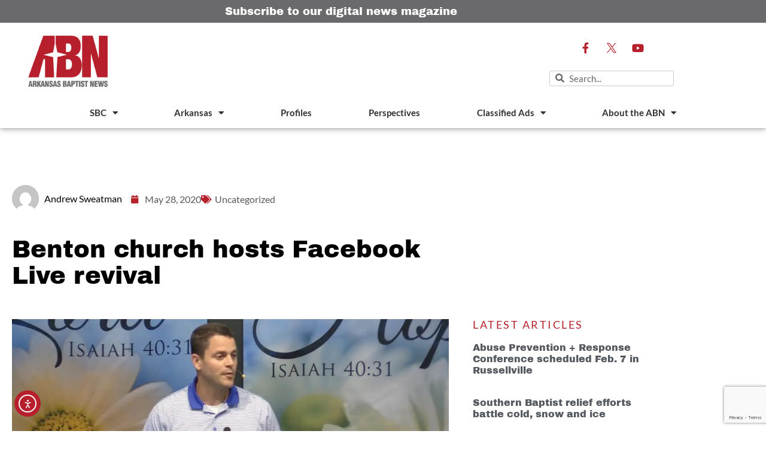

--- FILE ---
content_type: text/html; charset=UTF-8
request_url: https://arkansasbaptist.org/post/benton-church-hosts-facebook-live-revival/
body_size: 30764
content:
<!doctype html>
<html lang="en-US" prefix="og: https://ogp.me/ns#">
<head> <script>
var gform;gform||(document.addEventListener("gform_main_scripts_loaded",function(){gform.scriptsLoaded=!0}),document.addEventListener("gform/theme/scripts_loaded",function(){gform.themeScriptsLoaded=!0}),window.addEventListener("DOMContentLoaded",function(){gform.domLoaded=!0}),gform={domLoaded:!1,scriptsLoaded:!1,themeScriptsLoaded:!1,isFormEditor:()=>"function"==typeof InitializeEditor,callIfLoaded:function(o){return!(!gform.domLoaded||!gform.scriptsLoaded||!gform.themeScriptsLoaded&&!gform.isFormEditor()||(gform.isFormEditor()&&console.warn("The use of gform.initializeOnLoaded() is deprecated in the form editor context and will be removed in Gravity Forms 3.1."),o(),0))},initializeOnLoaded:function(o){gform.callIfLoaded(o)||(document.addEventListener("gform_main_scripts_loaded",()=>{gform.scriptsLoaded=!0,gform.callIfLoaded(o)}),document.addEventListener("gform/theme/scripts_loaded",()=>{gform.themeScriptsLoaded=!0,gform.callIfLoaded(o)}),window.addEventListener("DOMContentLoaded",()=>{gform.domLoaded=!0,gform.callIfLoaded(o)}))},hooks:{action:{},filter:{}},addAction:function(o,r,e,t){gform.addHook("action",o,r,e,t)},addFilter:function(o,r,e,t){gform.addHook("filter",o,r,e,t)},doAction:function(o){gform.doHook("action",o,arguments)},applyFilters:function(o){return gform.doHook("filter",o,arguments)},removeAction:function(o,r){gform.removeHook("action",o,r)},removeFilter:function(o,r,e){gform.removeHook("filter",o,r,e)},addHook:function(o,r,e,t,n){null==gform.hooks[o][r]&&(gform.hooks[o][r]=[]);var d=gform.hooks[o][r];null==n&&(n=r+"_"+d.length),gform.hooks[o][r].push({tag:n,callable:e,priority:t=null==t?10:t})},doHook:function(r,o,e){var t;if(e=Array.prototype.slice.call(e,1),null!=gform.hooks[r][o]&&((o=gform.hooks[r][o]).sort(function(o,r){return o.priority-r.priority}),o.forEach(function(o){"function"!=typeof(t=o.callable)&&(t=window[t]),"action"==r?t.apply(null,e):e[0]=t.apply(null,e)})),"filter"==r)return e[0]},removeHook:function(o,r,t,n){var e;null!=gform.hooks[o][r]&&(e=(e=gform.hooks[o][r]).filter(function(o,r,e){return!!(null!=n&&n!=o.tag||null!=t&&t!=o.priority)}),gform.hooks[o][r]=e)}});
</script>

	<meta charset="UTF-8">
	<meta name="viewport" content="width=device-width, initial-scale=1">
	<link rel="profile" href="https://gmpg.org/xfn/11">
	
<!-- Search Engine Optimization by Rank Math - https://rankmath.com/ -->
<title>Benton church hosts Facebook Live revival - Arkansas Baptist News</title>
<meta name="description" content="Benton, Ark. - On April 26, Trinity Baptist Church in Benton joined a host of other churches across the state in switching from in-person services to online"/>
<meta name="robots" content="follow, index, max-snippet:-1, max-video-preview:-1, max-image-preview:large"/>
<link rel="canonical" href="https://arkansasbaptist.org/post/benton-church-hosts-facebook-live-revival/" />
<meta property="og:locale" content="en_US" />
<meta property="og:type" content="article" />
<meta property="og:title" content="Benton church hosts Facebook Live revival - Arkansas Baptist News" />
<meta property="og:description" content="Benton, Ark. - On April 26, Trinity Baptist Church in Benton joined a host of other churches across the state in switching from in-person services to online" />
<meta property="og:url" content="https://arkansasbaptist.org/post/benton-church-hosts-facebook-live-revival/" />
<meta property="og:site_name" content="Arkansas Baptist News" />
<meta property="article:section" content="Uncategorized" />
<meta property="og:updated_time" content="2020-12-18T13:42:25-06:00" />
<meta property="og:image" content="https://arkansasbaptist.org/wp-content/uploads/2020/08/02cf5d_ba5c75beadea4955841b020b8fefd761-mv2.webp" />
<meta property="og:image:secure_url" content="https://arkansasbaptist.org/wp-content/uploads/2020/08/02cf5d_ba5c75beadea4955841b020b8fefd761-mv2.webp" />
<meta property="og:image:width" content="1241" />
<meta property="og:image:height" content="648" />
<meta property="og:image:alt" content="Benton church hosts Facebook Live revival" />
<meta property="og:image:type" content="image/webp" />
<meta property="article:published_time" content="2020-05-28T16:26:47-05:00" />
<meta property="article:modified_time" content="2020-12-18T13:42:25-06:00" />
<meta name="twitter:card" content="summary_large_image" />
<meta name="twitter:title" content="Benton church hosts Facebook Live revival - Arkansas Baptist News" />
<meta name="twitter:description" content="Benton, Ark. - On April 26, Trinity Baptist Church in Benton joined a host of other churches across the state in switching from in-person services to online" />
<meta name="twitter:image" content="https://arkansasbaptist.org/wp-content/uploads/2020/08/02cf5d_ba5c75beadea4955841b020b8fefd761-mv2.webp" />
<meta name="twitter:label1" content="Written by" />
<meta name="twitter:data1" content="Andrew Sweatman" />
<meta name="twitter:label2" content="Time to read" />
<meta name="twitter:data2" content="2 minutes" />
<script type="application/ld+json" class="rank-math-schema">{"@context":"https://schema.org","@graph":[{"@type":"Place","@id":"https://arkansasbaptist.org/#place","address":{"@type":"PostalAddress","streetAddress":"10 Remington Drive","addressLocality":"Little Rock","addressRegion":"Arkansas","postalCode":"72204","addressCountry":"United States"}},{"@type":"Organization","@id":"https://arkansasbaptist.org/#organization","name":"Arkansas Baptist News","url":"https://arkansasbaptist.org","email":"abn@arkansasbaptist.org","address":{"@type":"PostalAddress","streetAddress":"10 Remington Drive","addressLocality":"Little Rock","addressRegion":"Arkansas","postalCode":"72204","addressCountry":"United States"},"logo":{"@type":"ImageObject","@id":"https://arkansasbaptist.org/#logo","url":"https://arkansasbaptist.org/wp-content/uploads/2020/03/ABN-Arkansas-Baptist-News-logo-FINAL-1.png","contentUrl":"https://arkansasbaptist.org/wp-content/uploads/2020/03/ABN-Arkansas-Baptist-News-logo-FINAL-1.png","caption":"Arkansas Baptist News","inLanguage":"en-US","width":"1920","height":"1309"},"contactPoint":[{"@type":"ContactPoint","telephone":"+1-501-376-4791","contactType":"customer support"}],"location":{"@id":"https://arkansasbaptist.org/#place"}},{"@type":"WebSite","@id":"https://arkansasbaptist.org/#website","url":"https://arkansasbaptist.org","name":"Arkansas Baptist News","publisher":{"@id":"https://arkansasbaptist.org/#organization"},"inLanguage":"en-US"},{"@type":"ImageObject","@id":"https://arkansasbaptist.org/wp-content/uploads/2020/08/02cf5d_ba5c75beadea4955841b020b8fefd761-mv2.webp","url":"https://arkansasbaptist.org/wp-content/uploads/2020/08/02cf5d_ba5c75beadea4955841b020b8fefd761-mv2.webp","width":"1241","height":"648","inLanguage":"en-US"},{"@type":"WebPage","@id":"https://arkansasbaptist.org/post/benton-church-hosts-facebook-live-revival/#webpage","url":"https://arkansasbaptist.org/post/benton-church-hosts-facebook-live-revival/","name":"Benton church hosts Facebook Live revival - Arkansas Baptist News","datePublished":"2020-05-28T16:26:47-05:00","dateModified":"2020-12-18T13:42:25-06:00","isPartOf":{"@id":"https://arkansasbaptist.org/#website"},"primaryImageOfPage":{"@id":"https://arkansasbaptist.org/wp-content/uploads/2020/08/02cf5d_ba5c75beadea4955841b020b8fefd761-mv2.webp"},"inLanguage":"en-US"},{"@type":"Person","@id":"https://arkansasbaptist.org/author/andrew/","name":"Andrew Sweatman","url":"https://arkansasbaptist.org/author/andrew/","image":{"@type":"ImageObject","@id":"https://secure.gravatar.com/avatar/4e95449ab3124cb21971ea3e9f74c2d1c4b6412d3a16d1fa89e05ba50268b4dd?s=96&amp;d=mm&amp;r=g","url":"https://secure.gravatar.com/avatar/4e95449ab3124cb21971ea3e9f74c2d1c4b6412d3a16d1fa89e05ba50268b4dd?s=96&amp;d=mm&amp;r=g","caption":"Andrew Sweatman","inLanguage":"en-US"},"worksFor":{"@id":"https://arkansasbaptist.org/#organization"}},{"@type":"BlogPosting","headline":"Benton church hosts Facebook Live revival - Arkansas Baptist News","datePublished":"2020-05-28T16:26:47-05:00","dateModified":"2020-12-18T13:42:25-06:00","author":{"@id":"https://arkansasbaptist.org/author/andrew/","name":"Andrew Sweatman"},"publisher":{"@id":"https://arkansasbaptist.org/#organization"},"description":"Benton, Ark. - On April 26, Trinity Baptist Church in Benton joined a host of other churches across the state in switching from in-person services to online","name":"Benton church hosts Facebook Live revival - Arkansas Baptist News","@id":"https://arkansasbaptist.org/post/benton-church-hosts-facebook-live-revival/#richSnippet","isPartOf":{"@id":"https://arkansasbaptist.org/post/benton-church-hosts-facebook-live-revival/#webpage"},"image":{"@id":"https://arkansasbaptist.org/wp-content/uploads/2020/08/02cf5d_ba5c75beadea4955841b020b8fefd761-mv2.webp"},"inLanguage":"en-US","mainEntityOfPage":{"@id":"https://arkansasbaptist.org/post/benton-church-hosts-facebook-live-revival/#webpage"}}]}</script>
<!-- /Rank Math WordPress SEO plugin -->

<link rel='dns-prefetch' href='//cdn.elementor.com' />
<link rel='dns-prefetch' href='//www.google.com' />
<link rel='dns-prefetch' href='//www.googletagmanager.com' />
<link rel="alternate" type="application/rss+xml" title="Arkansas Baptist News &raquo; Feed" href="https://arkansasbaptist.org/feed/" />
<link rel="alternate" type="application/rss+xml" title="Arkansas Baptist News &raquo; Comments Feed" href="https://arkansasbaptist.org/comments/feed/" />
<link rel="alternate" type="application/rss+xml" title="Arkansas Baptist News &raquo; Benton church hosts Facebook Live revival Comments Feed" href="https://arkansasbaptist.org/post/benton-church-hosts-facebook-live-revival/feed/" />
<link rel="alternate" title="oEmbed (JSON)" type="application/json+oembed" href="https://arkansasbaptist.org/wp-json/oembed/1.0/embed?url=https%3A%2F%2Farkansasbaptist.org%2Fpost%2Fbenton-church-hosts-facebook-live-revival%2F" />
<link rel="alternate" title="oEmbed (XML)" type="text/xml+oembed" href="https://arkansasbaptist.org/wp-json/oembed/1.0/embed?url=https%3A%2F%2Farkansasbaptist.org%2Fpost%2Fbenton-church-hosts-facebook-live-revival%2F&#038;format=xml" />
<style id='wp-img-auto-sizes-contain-inline-css'>
img:is([sizes=auto i],[sizes^="auto," i]){contain-intrinsic-size:3000px 1500px}
/*# sourceURL=wp-img-auto-sizes-contain-inline-css */
</style>
<link rel='stylesheet' id='dce-animations-css' href='https://arkansasbaptist.org/wp-content/plugins/dynamic-content-for-elementor/assets/css/animations.css?ver=3.4.0' media='all' />
<style id='wp-emoji-styles-inline-css'>

	img.wp-smiley, img.emoji {
		display: inline !important;
		border: none !important;
		box-shadow: none !important;
		height: 1em !important;
		width: 1em !important;
		margin: 0 0.07em !important;
		vertical-align: -0.1em !important;
		background: none !important;
		padding: 0 !important;
	}
/*# sourceURL=wp-emoji-styles-inline-css */
</style>
<link rel='stylesheet' id='wp-block-library-css' href='https://arkansasbaptist.org/wp-includes/css/dist/block-library/style.min.css?ver=6.9' media='all' />
<link rel='stylesheet' id='jet-engine-frontend-css' href='https://arkansasbaptist.org/wp-content/plugins/jet-engine/assets/css/frontend.css?ver=3.8.3' media='all' />
<style id='global-styles-inline-css'>
:root{--wp--preset--aspect-ratio--square: 1;--wp--preset--aspect-ratio--4-3: 4/3;--wp--preset--aspect-ratio--3-4: 3/4;--wp--preset--aspect-ratio--3-2: 3/2;--wp--preset--aspect-ratio--2-3: 2/3;--wp--preset--aspect-ratio--16-9: 16/9;--wp--preset--aspect-ratio--9-16: 9/16;--wp--preset--color--black: #000000;--wp--preset--color--cyan-bluish-gray: #abb8c3;--wp--preset--color--white: #ffffff;--wp--preset--color--pale-pink: #f78da7;--wp--preset--color--vivid-red: #cf2e2e;--wp--preset--color--luminous-vivid-orange: #ff6900;--wp--preset--color--luminous-vivid-amber: #fcb900;--wp--preset--color--light-green-cyan: #7bdcb5;--wp--preset--color--vivid-green-cyan: #00d084;--wp--preset--color--pale-cyan-blue: #8ed1fc;--wp--preset--color--vivid-cyan-blue: #0693e3;--wp--preset--color--vivid-purple: #9b51e0;--wp--preset--gradient--vivid-cyan-blue-to-vivid-purple: linear-gradient(135deg,rgb(6,147,227) 0%,rgb(155,81,224) 100%);--wp--preset--gradient--light-green-cyan-to-vivid-green-cyan: linear-gradient(135deg,rgb(122,220,180) 0%,rgb(0,208,130) 100%);--wp--preset--gradient--luminous-vivid-amber-to-luminous-vivid-orange: linear-gradient(135deg,rgb(252,185,0) 0%,rgb(255,105,0) 100%);--wp--preset--gradient--luminous-vivid-orange-to-vivid-red: linear-gradient(135deg,rgb(255,105,0) 0%,rgb(207,46,46) 100%);--wp--preset--gradient--very-light-gray-to-cyan-bluish-gray: linear-gradient(135deg,rgb(238,238,238) 0%,rgb(169,184,195) 100%);--wp--preset--gradient--cool-to-warm-spectrum: linear-gradient(135deg,rgb(74,234,220) 0%,rgb(151,120,209) 20%,rgb(207,42,186) 40%,rgb(238,44,130) 60%,rgb(251,105,98) 80%,rgb(254,248,76) 100%);--wp--preset--gradient--blush-light-purple: linear-gradient(135deg,rgb(255,206,236) 0%,rgb(152,150,240) 100%);--wp--preset--gradient--blush-bordeaux: linear-gradient(135deg,rgb(254,205,165) 0%,rgb(254,45,45) 50%,rgb(107,0,62) 100%);--wp--preset--gradient--luminous-dusk: linear-gradient(135deg,rgb(255,203,112) 0%,rgb(199,81,192) 50%,rgb(65,88,208) 100%);--wp--preset--gradient--pale-ocean: linear-gradient(135deg,rgb(255,245,203) 0%,rgb(182,227,212) 50%,rgb(51,167,181) 100%);--wp--preset--gradient--electric-grass: linear-gradient(135deg,rgb(202,248,128) 0%,rgb(113,206,126) 100%);--wp--preset--gradient--midnight: linear-gradient(135deg,rgb(2,3,129) 0%,rgb(40,116,252) 100%);--wp--preset--font-size--small: 13px;--wp--preset--font-size--medium: 20px;--wp--preset--font-size--large: 36px;--wp--preset--font-size--x-large: 42px;--wp--preset--spacing--20: 0.44rem;--wp--preset--spacing--30: 0.67rem;--wp--preset--spacing--40: 1rem;--wp--preset--spacing--50: 1.5rem;--wp--preset--spacing--60: 2.25rem;--wp--preset--spacing--70: 3.38rem;--wp--preset--spacing--80: 5.06rem;--wp--preset--shadow--natural: 6px 6px 9px rgba(0, 0, 0, 0.2);--wp--preset--shadow--deep: 12px 12px 50px rgba(0, 0, 0, 0.4);--wp--preset--shadow--sharp: 6px 6px 0px rgba(0, 0, 0, 0.2);--wp--preset--shadow--outlined: 6px 6px 0px -3px rgb(255, 255, 255), 6px 6px rgb(0, 0, 0);--wp--preset--shadow--crisp: 6px 6px 0px rgb(0, 0, 0);}:root { --wp--style--global--content-size: 800px;--wp--style--global--wide-size: 1200px; }:where(body) { margin: 0; }.wp-site-blocks > .alignleft { float: left; margin-right: 2em; }.wp-site-blocks > .alignright { float: right; margin-left: 2em; }.wp-site-blocks > .aligncenter { justify-content: center; margin-left: auto; margin-right: auto; }:where(.wp-site-blocks) > * { margin-block-start: 24px; margin-block-end: 0; }:where(.wp-site-blocks) > :first-child { margin-block-start: 0; }:where(.wp-site-blocks) > :last-child { margin-block-end: 0; }:root { --wp--style--block-gap: 24px; }:root :where(.is-layout-flow) > :first-child{margin-block-start: 0;}:root :where(.is-layout-flow) > :last-child{margin-block-end: 0;}:root :where(.is-layout-flow) > *{margin-block-start: 24px;margin-block-end: 0;}:root :where(.is-layout-constrained) > :first-child{margin-block-start: 0;}:root :where(.is-layout-constrained) > :last-child{margin-block-end: 0;}:root :where(.is-layout-constrained) > *{margin-block-start: 24px;margin-block-end: 0;}:root :where(.is-layout-flex){gap: 24px;}:root :where(.is-layout-grid){gap: 24px;}.is-layout-flow > .alignleft{float: left;margin-inline-start: 0;margin-inline-end: 2em;}.is-layout-flow > .alignright{float: right;margin-inline-start: 2em;margin-inline-end: 0;}.is-layout-flow > .aligncenter{margin-left: auto !important;margin-right: auto !important;}.is-layout-constrained > .alignleft{float: left;margin-inline-start: 0;margin-inline-end: 2em;}.is-layout-constrained > .alignright{float: right;margin-inline-start: 2em;margin-inline-end: 0;}.is-layout-constrained > .aligncenter{margin-left: auto !important;margin-right: auto !important;}.is-layout-constrained > :where(:not(.alignleft):not(.alignright):not(.alignfull)){max-width: var(--wp--style--global--content-size);margin-left: auto !important;margin-right: auto !important;}.is-layout-constrained > .alignwide{max-width: var(--wp--style--global--wide-size);}body .is-layout-flex{display: flex;}.is-layout-flex{flex-wrap: wrap;align-items: center;}.is-layout-flex > :is(*, div){margin: 0;}body .is-layout-grid{display: grid;}.is-layout-grid > :is(*, div){margin: 0;}body{padding-top: 0px;padding-right: 0px;padding-bottom: 0px;padding-left: 0px;}a:where(:not(.wp-element-button)){text-decoration: underline;}:root :where(.wp-element-button, .wp-block-button__link){background-color: #32373c;border-width: 0;color: #fff;font-family: inherit;font-size: inherit;font-style: inherit;font-weight: inherit;letter-spacing: inherit;line-height: inherit;padding-top: calc(0.667em + 2px);padding-right: calc(1.333em + 2px);padding-bottom: calc(0.667em + 2px);padding-left: calc(1.333em + 2px);text-decoration: none;text-transform: inherit;}.has-black-color{color: var(--wp--preset--color--black) !important;}.has-cyan-bluish-gray-color{color: var(--wp--preset--color--cyan-bluish-gray) !important;}.has-white-color{color: var(--wp--preset--color--white) !important;}.has-pale-pink-color{color: var(--wp--preset--color--pale-pink) !important;}.has-vivid-red-color{color: var(--wp--preset--color--vivid-red) !important;}.has-luminous-vivid-orange-color{color: var(--wp--preset--color--luminous-vivid-orange) !important;}.has-luminous-vivid-amber-color{color: var(--wp--preset--color--luminous-vivid-amber) !important;}.has-light-green-cyan-color{color: var(--wp--preset--color--light-green-cyan) !important;}.has-vivid-green-cyan-color{color: var(--wp--preset--color--vivid-green-cyan) !important;}.has-pale-cyan-blue-color{color: var(--wp--preset--color--pale-cyan-blue) !important;}.has-vivid-cyan-blue-color{color: var(--wp--preset--color--vivid-cyan-blue) !important;}.has-vivid-purple-color{color: var(--wp--preset--color--vivid-purple) !important;}.has-black-background-color{background-color: var(--wp--preset--color--black) !important;}.has-cyan-bluish-gray-background-color{background-color: var(--wp--preset--color--cyan-bluish-gray) !important;}.has-white-background-color{background-color: var(--wp--preset--color--white) !important;}.has-pale-pink-background-color{background-color: var(--wp--preset--color--pale-pink) !important;}.has-vivid-red-background-color{background-color: var(--wp--preset--color--vivid-red) !important;}.has-luminous-vivid-orange-background-color{background-color: var(--wp--preset--color--luminous-vivid-orange) !important;}.has-luminous-vivid-amber-background-color{background-color: var(--wp--preset--color--luminous-vivid-amber) !important;}.has-light-green-cyan-background-color{background-color: var(--wp--preset--color--light-green-cyan) !important;}.has-vivid-green-cyan-background-color{background-color: var(--wp--preset--color--vivid-green-cyan) !important;}.has-pale-cyan-blue-background-color{background-color: var(--wp--preset--color--pale-cyan-blue) !important;}.has-vivid-cyan-blue-background-color{background-color: var(--wp--preset--color--vivid-cyan-blue) !important;}.has-vivid-purple-background-color{background-color: var(--wp--preset--color--vivid-purple) !important;}.has-black-border-color{border-color: var(--wp--preset--color--black) !important;}.has-cyan-bluish-gray-border-color{border-color: var(--wp--preset--color--cyan-bluish-gray) !important;}.has-white-border-color{border-color: var(--wp--preset--color--white) !important;}.has-pale-pink-border-color{border-color: var(--wp--preset--color--pale-pink) !important;}.has-vivid-red-border-color{border-color: var(--wp--preset--color--vivid-red) !important;}.has-luminous-vivid-orange-border-color{border-color: var(--wp--preset--color--luminous-vivid-orange) !important;}.has-luminous-vivid-amber-border-color{border-color: var(--wp--preset--color--luminous-vivid-amber) !important;}.has-light-green-cyan-border-color{border-color: var(--wp--preset--color--light-green-cyan) !important;}.has-vivid-green-cyan-border-color{border-color: var(--wp--preset--color--vivid-green-cyan) !important;}.has-pale-cyan-blue-border-color{border-color: var(--wp--preset--color--pale-cyan-blue) !important;}.has-vivid-cyan-blue-border-color{border-color: var(--wp--preset--color--vivid-cyan-blue) !important;}.has-vivid-purple-border-color{border-color: var(--wp--preset--color--vivid-purple) !important;}.has-vivid-cyan-blue-to-vivid-purple-gradient-background{background: var(--wp--preset--gradient--vivid-cyan-blue-to-vivid-purple) !important;}.has-light-green-cyan-to-vivid-green-cyan-gradient-background{background: var(--wp--preset--gradient--light-green-cyan-to-vivid-green-cyan) !important;}.has-luminous-vivid-amber-to-luminous-vivid-orange-gradient-background{background: var(--wp--preset--gradient--luminous-vivid-amber-to-luminous-vivid-orange) !important;}.has-luminous-vivid-orange-to-vivid-red-gradient-background{background: var(--wp--preset--gradient--luminous-vivid-orange-to-vivid-red) !important;}.has-very-light-gray-to-cyan-bluish-gray-gradient-background{background: var(--wp--preset--gradient--very-light-gray-to-cyan-bluish-gray) !important;}.has-cool-to-warm-spectrum-gradient-background{background: var(--wp--preset--gradient--cool-to-warm-spectrum) !important;}.has-blush-light-purple-gradient-background{background: var(--wp--preset--gradient--blush-light-purple) !important;}.has-blush-bordeaux-gradient-background{background: var(--wp--preset--gradient--blush-bordeaux) !important;}.has-luminous-dusk-gradient-background{background: var(--wp--preset--gradient--luminous-dusk) !important;}.has-pale-ocean-gradient-background{background: var(--wp--preset--gradient--pale-ocean) !important;}.has-electric-grass-gradient-background{background: var(--wp--preset--gradient--electric-grass) !important;}.has-midnight-gradient-background{background: var(--wp--preset--gradient--midnight) !important;}.has-small-font-size{font-size: var(--wp--preset--font-size--small) !important;}.has-medium-font-size{font-size: var(--wp--preset--font-size--medium) !important;}.has-large-font-size{font-size: var(--wp--preset--font-size--large) !important;}.has-x-large-font-size{font-size: var(--wp--preset--font-size--x-large) !important;}
:root :where(.wp-block-pullquote){font-size: 1.5em;line-height: 1.6;}
/*# sourceURL=global-styles-inline-css */
</style>
<link rel='stylesheet' id='ppress-frontend-css' href='https://arkansasbaptist.org/wp-content/plugins/wp-user-avatar/assets/css/frontend.min.css?ver=4.16.8' media='all' />
<link rel='stylesheet' id='ppress-flatpickr-css' href='https://arkansasbaptist.org/wp-content/plugins/wp-user-avatar/assets/flatpickr/flatpickr.min.css?ver=4.16.8' media='all' />
<link rel='stylesheet' id='ppress-select2-css' href='https://arkansasbaptist.org/wp-content/plugins/wp-user-avatar/assets/select2/select2.min.css?ver=6.9' media='all' />
<link rel='stylesheet' id='dce-style-css' href='https://arkansasbaptist.org/wp-content/plugins/dynamic-content-for-elementor/assets/css/style.min.css?ver=3.4.0' media='all' />
<link rel='stylesheet' id='dce-hidden-label-css' href='https://arkansasbaptist.org/wp-content/plugins/dynamic-content-for-elementor/assets/css/hidden-label.min.css?ver=3.4.0' media='all' />
<link rel='stylesheet' id='dce-plyr-css' href='https://arkansasbaptist.org/wp-content/plugins/dynamic-content-for-elementor/assets/node/plyr/plyr.css?ver=3.4.0' media='all' />
<link rel='stylesheet' id='dce-advanced-video-css' href='https://arkansasbaptist.org/wp-content/plugins/dynamic-content-for-elementor/assets/css/advanced-video.min.css?ver=3.4.0' media='all' />
<link rel='stylesheet' id='dce-dynamic-visibility-css' href='https://arkansasbaptist.org/wp-content/plugins/dynamic-content-for-elementor/assets/css/dynamic-visibility.min.css?ver=3.4.0' media='all' />
<link rel='stylesheet' id='dce-tooltip-css' href='https://arkansasbaptist.org/wp-content/plugins/dynamic-content-for-elementor/assets/css/tooltip.min.css?ver=3.4.0' media='all' />
<link rel='stylesheet' id='dce-pageScroll-css' href='https://arkansasbaptist.org/wp-content/plugins/dynamic-content-for-elementor/assets/css/page-scroll.min.css?ver=3.4.0' media='all' />
<link rel='stylesheet' id='dce-reveal-css' href='https://arkansasbaptist.org/wp-content/plugins/dynamic-content-for-elementor/assets/css/reveal.min.css?ver=3.4.0' media='all' />
<link rel='stylesheet' id='ea11y-widget-fonts-css' href='https://arkansasbaptist.org/wp-content/plugins/pojo-accessibility/assets/build/fonts.css?ver=4.0.1' media='all' />
<link rel='stylesheet' id='ea11y-skip-link-css' href='https://arkansasbaptist.org/wp-content/plugins/pojo-accessibility/assets/build/skip-link.css?ver=4.0.1' media='all' />
<link rel='stylesheet' id='hello-elementor-css' href='https://arkansasbaptist.org/wp-content/themes/hello-elementor/assets/css/reset.css?ver=3.4.6' media='all' />
<link rel='stylesheet' id='hello-elementor-theme-style-css' href='https://arkansasbaptist.org/wp-content/themes/hello-elementor/assets/css/theme.css?ver=3.4.6' media='all' />
<link rel='stylesheet' id='hello-elementor-header-footer-css' href='https://arkansasbaptist.org/wp-content/themes/hello-elementor/assets/css/header-footer.css?ver=3.4.6' media='all' />
<link rel='stylesheet' id='elementor-frontend-css' href='https://arkansasbaptist.org/wp-content/plugins/elementor/assets/css/frontend.min.css?ver=3.34.2' media='all' />
<link rel='stylesheet' id='widget-heading-css' href='https://arkansasbaptist.org/wp-content/plugins/elementor/assets/css/widget-heading.min.css?ver=3.34.2' media='all' />
<link rel='stylesheet' id='widget-image-css' href='https://arkansasbaptist.org/wp-content/plugins/elementor/assets/css/widget-image.min.css?ver=3.34.2' media='all' />
<link rel='stylesheet' id='e-animation-grow-css' href='https://arkansasbaptist.org/wp-content/plugins/elementor/assets/lib/animations/styles/e-animation-grow.min.css?ver=3.34.2' media='all' />
<link rel='stylesheet' id='widget-social-icons-css' href='https://arkansasbaptist.org/wp-content/plugins/elementor/assets/css/widget-social-icons.min.css?ver=3.34.2' media='all' />
<link rel='stylesheet' id='e-apple-webkit-css' href='https://arkansasbaptist.org/wp-content/plugins/elementor/assets/css/conditionals/apple-webkit.min.css?ver=3.34.2' media='all' />
<link rel='stylesheet' id='widget-search-form-css' href='https://arkansasbaptist.org/wp-content/plugins/elementor-pro/assets/css/widget-search-form.min.css?ver=3.34.2' media='all' />
<link rel='stylesheet' id='elementor-icons-shared-0-css' href='https://arkansasbaptist.org/wp-content/plugins/elementor/assets/lib/font-awesome/css/fontawesome.min.css?ver=5.15.3' media='all' />
<link rel='stylesheet' id='elementor-icons-fa-solid-css' href='https://arkansasbaptist.org/wp-content/plugins/elementor/assets/lib/font-awesome/css/solid.min.css?ver=5.15.3' media='all' />
<link rel='stylesheet' id='widget-nav-menu-css' href='https://arkansasbaptist.org/wp-content/plugins/elementor-pro/assets/css/widget-nav-menu.min.css?ver=3.34.2' media='all' />
<link rel='stylesheet' id='e-sticky-css' href='https://arkansasbaptist.org/wp-content/plugins/elementor-pro/assets/css/modules/sticky.min.css?ver=3.34.2' media='all' />
<link rel='stylesheet' id='widget-icon-list-css' href='https://arkansasbaptist.org/wp-content/plugins/elementor/assets/css/widget-icon-list.min.css?ver=3.34.2' media='all' />
<link rel='stylesheet' id='widget-author-box-css' href='https://arkansasbaptist.org/wp-content/plugins/elementor-pro/assets/css/widget-author-box.min.css?ver=3.34.2' media='all' />
<link rel='stylesheet' id='widget-post-info-css' href='https://arkansasbaptist.org/wp-content/plugins/elementor-pro/assets/css/widget-post-info.min.css?ver=3.34.2' media='all' />
<link rel='stylesheet' id='elementor-icons-fa-regular-css' href='https://arkansasbaptist.org/wp-content/plugins/elementor/assets/lib/font-awesome/css/regular.min.css?ver=5.15.3' media='all' />
<link rel='stylesheet' id='widget-share-buttons-css' href='https://arkansasbaptist.org/wp-content/plugins/elementor-pro/assets/css/widget-share-buttons.min.css?ver=3.34.2' media='all' />
<link rel='stylesheet' id='elementor-icons-fa-brands-css' href='https://arkansasbaptist.org/wp-content/plugins/elementor/assets/lib/font-awesome/css/brands.min.css?ver=5.15.3' media='all' />
<link rel='stylesheet' id='widget-social-css' href='https://arkansasbaptist.org/wp-content/plugins/elementor-pro/assets/css/widget-social.min.css?ver=3.34.2' media='all' />
<link rel='stylesheet' id='widget-post-navigation-css' href='https://arkansasbaptist.org/wp-content/plugins/elementor-pro/assets/css/widget-post-navigation.min.css?ver=3.34.2' media='all' />
<link rel='stylesheet' id='widget-posts-css' href='https://arkansasbaptist.org/wp-content/plugins/elementor-pro/assets/css/widget-posts.min.css?ver=3.34.2' media='all' />
<link rel='stylesheet' id='elementor-icons-css' href='https://arkansasbaptist.org/wp-content/plugins/elementor/assets/lib/eicons/css/elementor-icons.min.css?ver=5.46.0' media='all' />
<link rel='stylesheet' id='elementor-post-100-css' href='https://arkansasbaptist.org/wp-content/uploads/elementor/css/post-100.css?ver=1769462861' media='all' />
<link rel='stylesheet' id='dashicons-css' href='https://arkansasbaptist.org/wp-includes/css/dashicons.min.css?ver=6.9' media='all' />
<link rel='stylesheet' id='elementor-post-114-css' href='https://arkansasbaptist.org/wp-content/uploads/elementor/css/post-114.css?ver=1769462862' media='all' />
<link rel='stylesheet' id='elementor-post-208-css' href='https://arkansasbaptist.org/wp-content/uploads/elementor/css/post-208.css?ver=1769462862' media='all' />
<link rel='stylesheet' id='elementor-post-138-css' href='https://arkansasbaptist.org/wp-content/uploads/elementor/css/post-138.css?ver=1769462865' media='all' />
<link rel='stylesheet' id='bdt-uikit-css' href='https://arkansasbaptist.org/wp-content/plugins/bdthemes-element-pack-lite/assets/css/bdt-uikit.css?ver=3.21.7' media='all' />
<link rel='stylesheet' id='ep-helper-css' href='https://arkansasbaptist.org/wp-content/plugins/bdthemes-element-pack-lite/assets/css/ep-helper.css?ver=8.3.16' media='all' />
<link rel='stylesheet' id='elementor-gf-local-archivoblack-css' href='https://arkansasbaptist.org/wp-content/uploads/elementor/google-fonts/css/archivoblack.css?ver=1742316176' media='all' />
<link rel='stylesheet' id='elementor-gf-local-archivo-css' href='https://arkansasbaptist.org/wp-content/uploads/elementor/google-fonts/css/archivo.css?ver=1742316178' media='all' />
<link rel='stylesheet' id='elementor-gf-local-lato-css' href='https://arkansasbaptist.org/wp-content/uploads/elementor/google-fonts/css/lato.css?ver=1742316181' media='all' />
<script src="https://arkansasbaptist.org/wp-includes/js/jquery/jquery.min.js?ver=3.7.1" id="jquery-core-js"></script>
<script src="https://arkansasbaptist.org/wp-includes/js/jquery/jquery-migrate.min.js?ver=3.4.1" id="jquery-migrate-js"></script>
<script src="https://arkansasbaptist.org/wp-content/plugins/wp-user-avatar/assets/flatpickr/flatpickr.min.js?ver=4.16.8" id="ppress-flatpickr-js"></script>
<script src="https://arkansasbaptist.org/wp-content/plugins/wp-user-avatar/assets/select2/select2.min.js?ver=4.16.8" id="ppress-select2-js"></script>

<!-- Google tag (gtag.js) snippet added by Site Kit -->
<!-- Google Analytics snippet added by Site Kit -->
<script src="https://www.googletagmanager.com/gtag/js?id=G-5KYM4YYCDB" id="google_gtagjs-js" async></script>
<script id="google_gtagjs-js-after">
window.dataLayer = window.dataLayer || [];function gtag(){dataLayer.push(arguments);}
gtag("set","linker",{"domains":["arkansasbaptist.org"]});
gtag("js", new Date());
gtag("set", "developer_id.dZTNiMT", true);
gtag("config", "G-5KYM4YYCDB");
//# sourceURL=google_gtagjs-js-after
</script>
<link rel="https://api.w.org/" href="https://arkansasbaptist.org/wp-json/" /><link rel="alternate" title="JSON" type="application/json" href="https://arkansasbaptist.org/wp-json/wp/v2/posts/833" /><link rel="EditURI" type="application/rsd+xml" title="RSD" href="https://arkansasbaptist.org/xmlrpc.php?rsd" />
<meta name="generator" content="WordPress 6.9" />
<link rel='shortlink' href='https://arkansasbaptist.org/?p=833' />
<!-- start Simple Custom CSS and JS -->
<style>
/**
 * Print Stylesheet By Dogwood
* @version         1.0
*/

@media print {
#content, #page {
width: 100%; 
margin: 0; 
float: none;
}
.elementor-location-header, .elementor-location-footer, .elementor-widget-post-comments, .elementor-widget-post-info, .elementor-col-33 .elementor-heading-title {
   display:none;
  }
  .elementor-col-66 {
    width:100%!important;
  }
  .elementor-author-box {
    display:none!important;
  }
  .hide-posts {
    display:none!important;
  }
  .hide-heading {
    display:none!important;
  }
  .icons {
    display:none!important;
  }
  .hide-post-nav {
    display:none!important;
  }
  .abn {
    display:none!important;
  }
  .sbcnews {
    display:none!important;
  }
@page {
  	margin-left:2cm;
  	margin-right:2cm;
 	margin-bottom:2cm;
	margin-top:1cm;  
  }
  [data-elementor-type="single"] {
    margin-top:-50px;
  }

body {
line-height: 1.3;
background: #fff !important;
color: #000;
}

h1 {
font-size: 24pt;
}

h2, h3, h4 {
font-size: 14pt;
margin-top: 25px;
}    

a {
    page-break-inside:avoid
}
blockquote {
    page-break-inside: avoid;
}
h1, h2, h3, h4, h5, h6 { page-break-after:avoid; 
     page-break-inside:avoid }
img { page-break-inside:avoid; 
     page-break-after:avoid; }
table, pre { page-break-inside:avoid }
ul, ol, dl  { page-break-before:avoid }
    
a:link, a:visited, a {
background: transparent;
color: #520;
font-weight: bold;
text-decoration: underline;
text-align: left;
}

a {
    page-break-inside:avoid
}

/* a[href^=http]:after {
      content:" <" attr(href) "> ";
} */

$a:after > img {
   content: "";
}

/* article a[href^="#"]:after {
   content: "";
} */

/* a:not(:local-link):after {
   content:" <" attr(href) "> ";
} */
    
.entry iframe, ins {
    display: none;
    width: 0 !important;
    height: 0 !important;
    overflow: hidden !important;
    line-height: 0pt !important;
    white-space: nowrap;
}
.embed-youtube, .embed-responsive {
  position: absolute;
  height: 0;
  overflow: hidden;
}

#header-widgets, nav, aside.mashsb-container, 
.sidebar, .mashshare-top, .mashshare-bottom, 
.content-ads, .make-comment, .author-bio, 
.heading, .related-posts, #decomments-form-add-comment, 
#breadcrumbs, #footer, .post-byline, .meta-single, 
.site-title img, .post-tags, .readability 
{
display: none;
}
    
.entry:after {
color: #999 !important;
font-size: 1em;
padding-top: 30px;
}
#header:before {
color: #777 !important;
font-size: 1em;
padding-top: 30px;
text-align: center !important;    
}
 
p, address, li, dt, dd, blockquote {
font-size: 100%
}

code, pre { font-family: "Courier New", Courier, mono}

ul, ol {
list-style: square; margin-left: 18pt;
margin-bottom: 20pt;    
}

li {
line-height: 1.6em;
}    
    
}
</style>
<!-- end Simple Custom CSS and JS -->
<!-- start Simple Custom CSS and JS -->
<style>
/* Remove accounts from classifieds */ 

div.adverts-field-account {
  display: none;
}

/* Remove images from classified list */ 

div.advert-img {
  display: none;
}</style>
<!-- end Simple Custom CSS and JS -->
<!-- start Simple Custom CSS and JS -->
<!-- Start of Sleeknote signup and lead generation tool - www.sleeknote.com -->
<script id='sleeknoteScript' type='text/javascript'>
    (function () {        var sleeknoteScriptTag = document.createElement('script');
        sleeknoteScriptTag.type = 'text/javascript';
        sleeknoteScriptTag.charset = 'utf-8';
        sleeknoteScriptTag.src = ('//sleeknotecustomerscripts.sleeknote.com/43721.js');
        var s = document.getElementById('sleeknoteScript'); 
       s.parentNode.insertBefore(sleeknoteScriptTag, s); 
   })();
   </script>
<!-- End of Sleeknote signup and lead generation tool - www.sleeknote.com -->

<!-- end Simple Custom CSS and JS -->
<meta name="generator" content="Site Kit by Google 1.170.0" /><meta name="generator" content="Elementor 3.34.2; features: additional_custom_breakpoints; settings: css_print_method-external, google_font-enabled, font_display-auto">
<style type="text/css">.wpa-field--website_address, .adverts-field-name-website_address { display: none !important }</style>			<style>
				.e-con.e-parent:nth-of-type(n+4):not(.e-lazyloaded):not(.e-no-lazyload),
				.e-con.e-parent:nth-of-type(n+4):not(.e-lazyloaded):not(.e-no-lazyload) * {
					background-image: none !important;
				}
				@media screen and (max-height: 1024px) {
					.e-con.e-parent:nth-of-type(n+3):not(.e-lazyloaded):not(.e-no-lazyload),
					.e-con.e-parent:nth-of-type(n+3):not(.e-lazyloaded):not(.e-no-lazyload) * {
						background-image: none !important;
					}
				}
				@media screen and (max-height: 640px) {
					.e-con.e-parent:nth-of-type(n+2):not(.e-lazyloaded):not(.e-no-lazyload),
					.e-con.e-parent:nth-of-type(n+2):not(.e-lazyloaded):not(.e-no-lazyload) * {
						background-image: none !important;
					}
				}
			</style>
			<link rel="icon" href="https://arkansasbaptist.org/wp-content/uploads/2021/04/cropped-F4DC4332-F545-4E8A-ADFA-81F995081569-32x32.webp" sizes="32x32" />
<link rel="icon" href="https://arkansasbaptist.org/wp-content/uploads/2021/04/cropped-F4DC4332-F545-4E8A-ADFA-81F995081569-192x192.webp" sizes="192x192" />
<link rel="apple-touch-icon" href="https://arkansasbaptist.org/wp-content/uploads/2021/04/cropped-F4DC4332-F545-4E8A-ADFA-81F995081569-180x180.webp" />
<meta name="msapplication-TileImage" content="https://arkansasbaptist.org/wp-content/uploads/2021/04/cropped-F4DC4332-F545-4E8A-ADFA-81F995081569-270x270.webp" />
		<style id="wp-custom-css">
			

/** Start Block Kit CSS: 144-3-3a7d335f39a8579c20cdf02f8d462582 **/

.envato-block__preview{overflow: visible;}

/* Envato Kit 141 Custom Styles - Applied to the element under Advanced */

.elementor-headline-animation-type-drop-in .elementor-headline-dynamic-wrapper{
	text-align: center;
}
.envato-kit-141-top-0 h1,
.envato-kit-141-top-0 h2,
.envato-kit-141-top-0 h3,
.envato-kit-141-top-0 h4,
.envato-kit-141-top-0 h5,
.envato-kit-141-top-0 h6,
.envato-kit-141-top-0 p {
	margin-top: 0;
}

.envato-kit-141-newsletter-inline .elementor-field-textual.elementor-size-md {
	padding-left: 1.5rem;
	padding-right: 1.5rem;
}

.envato-kit-141-bottom-0 p {
	margin-bottom: 0;
}

.envato-kit-141-bottom-8 .elementor-price-list .elementor-price-list-item .elementor-price-list-header {
	margin-bottom: .5rem;
}

.envato-kit-141.elementor-widget-testimonial-carousel.elementor-pagination-type-bullets .swiper-container {
	padding-bottom: 52px;
}

.envato-kit-141-display-inline {
	display: inline-block;
}

.envato-kit-141 .elementor-slick-slider ul.slick-dots {
	bottom: -40px;
}

/** End Block Kit CSS: 144-3-3a7d335f39a8579c20cdf02f8d462582 **/

		</style>
		<meta name="traceparent" content="00-9c60d13b3b15cf780000001769774514-9c60d13b3b15cf78-01"></head>
<body class="wp-singular post-template-default single single-post postid-833 single-format-standard wp-custom-logo wp-embed-responsive wp-theme-hello-elementor ally-default hello-elementor-default elementor-default elementor-kit-100 elementor-page-138">

		<script>
			const onSkipLinkClick = () => {
				const htmlElement = document.querySelector('html');

				htmlElement.style['scroll-behavior'] = 'smooth';

				setTimeout( () => htmlElement.style['scroll-behavior'] = null, 1000 );
			}
			document.addEventListener("DOMContentLoaded", () => {
				if (!document.querySelector('#content')) {
					document.querySelector('.ea11y-skip-to-content-link').remove();
				}
			});
		</script>
		<nav aria-label="Skip to content navigation">
			<a class="ea11y-skip-to-content-link"
				href="#content"
				tabindex="-1"
				onclick="onSkipLinkClick()"
			>
				Skip to content
				<svg width="24" height="24" viewBox="0 0 24 24" fill="none" role="presentation">
					<path d="M18 6V12C18 12.7956 17.6839 13.5587 17.1213 14.1213C16.5587 14.6839 15.7956 15 15 15H5M5 15L9 11M5 15L9 19"
								stroke="black"
								stroke-width="1.5"
								stroke-linecap="round"
								stroke-linejoin="round"
					/>
				</svg>
			</a>
			<div class="ea11y-skip-to-content-backdrop"></div>
		</nav>

		

		<header data-elementor-type="header" data-elementor-id="114" class="elementor elementor-114 elementor-location-header" data-elementor-post-type="elementor_library">
					<section data-dce-background-color="#6A6A6C" class="elementor-section elementor-top-section elementor-element elementor-element-2e559359 elementor-section-height-min-height elementor-section-content-middle elementor-section-boxed elementor-section-height-default elementor-section-items-middle" data-id="2e559359" data-element_type="section" data-settings="{&quot;background_background&quot;:&quot;classic&quot;}">
						<div class="elementor-container elementor-column-gap-default">
					<div class="elementor-column elementor-col-100 elementor-top-column elementor-element elementor-element-3b38d2c9" data-id="3b38d2c9" data-element_type="column">
			<div class="elementor-widget-wrap elementor-element-populated">
						<div data-dce-title-color="#FFFFFF" class="elementor-element elementor-element-5390b5f elementor-widget elementor-widget-heading" data-id="5390b5f" data-element_type="widget" data-widget_type="heading.default">
				<div class="elementor-widget-container">
					<h2 class="elementor-heading-title elementor-size-default"><a href="https://arkansasbaptist.org/subscribe/">Subscribe to our digital news magazine</a></h2>				</div>
				</div>
					</div>
		</div>
					</div>
		</section>
				<section data-dce-background-color="#FFFFFF" class="elementor-section elementor-top-section elementor-element elementor-element-5ac09272 elementor-section-content-middle elementor-section-boxed elementor-section-height-default elementor-section-height-default" data-id="5ac09272" data-element_type="section" data-settings="{&quot;background_background&quot;:&quot;classic&quot;}">
						<div class="elementor-container elementor-column-gap-no">
					<div class="elementor-column elementor-col-100 elementor-top-column elementor-element elementor-element-be04c98" data-id="be04c98" data-element_type="column">
			<div class="elementor-widget-wrap elementor-element-populated">
						<section data-dce-background-color="rgba(255, 255, 255, 0.88)" class="elementor-section elementor-inner-section elementor-element elementor-element-2a06069 elementor-section-boxed elementor-section-height-default elementor-section-height-default" data-id="2a06069" data-element_type="section" data-settings="{&quot;background_background&quot;:&quot;classic&quot;}">
						<div class="elementor-container elementor-column-gap-default">
					<div class="elementor-column elementor-col-33 elementor-inner-column elementor-element elementor-element-4514ca0" data-id="4514ca0" data-element_type="column">
			<div class="elementor-widget-wrap elementor-element-populated">
						<div class="elementor-element elementor-element-1a2acb50 elementor-widget elementor-widget-theme-site-logo elementor-widget-image" data-id="1a2acb50" data-element_type="widget" data-widget_type="theme-site-logo.default">
				<div class="elementor-widget-container">
											<a href="https://arkansasbaptist.org">
			<img fetchpriority="high" width="1920" height="1309" src="https://arkansasbaptist.org/wp-content/uploads/2020/03/ABN-Arkansas-Baptist-News-logo-FINAL-1.webp" class="attachment-full size-full wp-image-101" alt="ABN Logo" srcset="https://arkansasbaptist.org/wp-content/uploads/2020/03/ABN-Arkansas-Baptist-News-logo-FINAL-1.webp 1920w, https://arkansasbaptist.org/wp-content/uploads/2020/03/ABN-Arkansas-Baptist-News-logo-FINAL-1-300x205.webp 300w, https://arkansasbaptist.org/wp-content/uploads/2020/03/ABN-Arkansas-Baptist-News-logo-FINAL-1-1024x698.webp 1024w, https://arkansasbaptist.org/wp-content/uploads/2020/03/ABN-Arkansas-Baptist-News-logo-FINAL-1-768x524.webp 768w, https://arkansasbaptist.org/wp-content/uploads/2020/03/ABN-Arkansas-Baptist-News-logo-FINAL-1-1536x1047.webp 1536w, https://arkansasbaptist.org/wp-content/uploads/2020/03/ABN-Arkansas-Baptist-News-logo-FINAL-1-440x300.webp 440w" sizes="(max-width: 1920px) 100vw, 1920px" />				</a>
											</div>
				</div>
					</div>
		</div>
				<div class="elementor-column elementor-col-33 elementor-inner-column elementor-element elementor-element-60451fe" data-id="60451fe" data-element_type="column">
			<div class="elementor-widget-wrap">
							</div>
		</div>
				<div class="elementor-column elementor-col-33 elementor-inner-column elementor-element elementor-element-6c8ce9a" data-id="6c8ce9a" data-element_type="column">
			<div class="elementor-widget-wrap elementor-element-populated">
						<div class="elementor-element elementor-element-742eb174 e-grid-align-mobile-left elementor-shape-square elementor-grid-0 e-grid-align-center elementor-widget elementor-widget-social-icons" data-id="742eb174" data-element_type="widget" data-widget_type="social-icons.default">
				<div class="elementor-widget-container">
							<div class="elementor-social-icons-wrapper elementor-grid" role="list">
							<span class="elementor-grid-item" role="listitem">
					<a class="elementor-icon elementor-social-icon elementor-social-icon-facebook-f elementor-animation-grow elementor-repeater-item-5646027" href="https://www.facebook.com/ArkBaptNews" target="_blank">
						<span class="elementor-screen-only">Facebook-f</span>
						<i aria-hidden="true" class="fab fa-facebook-f"></i>					</a>
				</span>
							<span class="elementor-grid-item" role="listitem">
					<a class="elementor-icon elementor-social-icon elementor-social-icon- elementor-animation-grow elementor-repeater-item-72bc942" href="https://twitter.com/arkbaptnews" target="_blank">
						<span class="elementor-screen-only"></span>
						<svg xmlns="http://www.w3.org/2000/svg" id="Layer_1" viewBox="0 0 540.29 551.74"><defs><style>.cls-1{stroke-width:0px;}</style></defs><path class="cls-1" d="M458.68,20.38c14.67,0,29.33,0,44,0-.29.4-.54.84-.87,1.21-51.81,60.23-103.63,120.46-155.45,180.7-9.97,11.59-19.93,23.18-29.93,34.82.93,1.44,1.61,2.57,2.36,3.65,57.14,83.16,114.3,166.3,171.41,249.47,9.6,13.98,18.99,28.09,28.48,42.14h-149c-.58-1-1.11-2.04-1.76-2.99-44.02-64.1-88.05-128.19-132.1-192.27-.72-1.05-1.62-1.98-2.61-3.19-1.55,1.76-2.89,3.23-4.18,4.74-35.53,41.29-71.07,82.57-106.57,123.89-19.97,23.24-39.86,46.54-59.79,69.82H18.67c1.3-1.7,2.52-3.48,3.92-5.1,58.55-68.07,117.12-136.12,175.68-204.18,5.18-6.02,10.32-12.07,15.44-18.06-.92-1.38-1.55-2.36-2.2-3.32C148.51,210.05,85.52,118.39,22.55,26.71c-1.4-2.04-2.59-4.21-3.88-6.32,49.67,0,99.34,0,149,0,.39.73.72,1.5,1.19,2.17,41.95,61.08,83.92,122.14,125.87,183.22.62.91,1.09,1.93,1.75,3.11,54.63-63.49,108.42-126,162.2-188.5ZM458.1,500.28c-1.08-1.75-1.77-3.02-2.59-4.19C353.24,349.79,250.96,203.5,148.73,57.17c-1.79-2.57-3.63-3.72-6.89-3.69-19.66.17-39.32.08-58.98.1-1.22,0-2.44.23-4.12.4,1.22,1.88,2.08,3.28,3.02,4.63,102.08,146.02,204.17,292.04,306.18,438.11,2.06,2.95,4.23,3.97,7.77,3.93,18.99-.18,37.99-.08,56.98-.09,1.59,0,3.17-.16,5.4-.28Z"></path></svg>					</a>
				</span>
							<span class="elementor-grid-item" role="listitem">
					<a class="elementor-icon elementor-social-icon elementor-social-icon-youtube elementor-animation-grow elementor-repeater-item-4b27cd1" href="https://www.youtube.com/channel/UCFxUpOxSsZNfT0ZXFvANmcQ" target="_blank">
						<span class="elementor-screen-only">Youtube</span>
						<i aria-hidden="true" class="fab fa-youtube"></i>					</a>
				</span>
					</div>
						</div>
				</div>
				<div class="elementor-element elementor-element-9c59bfe elementor-search-form--skin-minimal elementor-widget elementor-widget-search-form" data-id="9c59bfe" data-element_type="widget" data-settings="{&quot;skin&quot;:&quot;minimal&quot;}" data-widget_type="search-form.default">
				<div class="elementor-widget-container">
							<search role="search">
			<form class="elementor-search-form" action="https://arkansasbaptist.org" method="get">
												<div class="elementor-search-form__container">
					<label class="elementor-screen-only" for="elementor-search-form-9c59bfe">Search</label>

											<div class="elementor-search-form__icon">
							<i aria-hidden="true" class="fas fa-search"></i>							<span class="elementor-screen-only">Search</span>
						</div>
					
					<input id="elementor-search-form-9c59bfe" placeholder="Search..." class="elementor-search-form__input" type="search" name="s" value="">
					
					
									</div>
			</form>
		</search>
						</div>
				</div>
					</div>
		</div>
					</div>
		</section>
					</div>
		</div>
					</div>
		</section>
				<section data-dce-background-color="#FFFFFF" class="elementor-section elementor-top-section elementor-element elementor-element-cc78cef elementor-section-content-middle elementor-section-boxed elementor-section-height-default elementor-section-height-default" data-id="cc78cef" data-element_type="section" data-settings="{&quot;background_background&quot;:&quot;classic&quot;,&quot;sticky&quot;:&quot;top&quot;,&quot;sticky_on&quot;:[&quot;desktop&quot;,&quot;tablet&quot;,&quot;mobile&quot;],&quot;sticky_offset&quot;:0,&quot;sticky_effects_offset&quot;:0,&quot;sticky_anchor_link_offset&quot;:0}">
						<div class="elementor-container elementor-column-gap-no">
					<div class="elementor-column elementor-col-100 elementor-top-column elementor-element elementor-element-23f935d" data-id="23f935d" data-element_type="column">
			<div class="elementor-widget-wrap elementor-element-populated">
						<div data-dce-advanced-background-image-url="https://arkansasbaptist.org/wp-content/uploads/2020/06/trans-white-square.png" class="elementor-element elementor-element-7fbdf9d elementor-nav-menu__align-justify elementor-nav-menu--dropdown-mobile elementor-nav-menu__text-align-aside elementor-nav-menu--toggle elementor-nav-menu--burger elementor-widget elementor-widget-nav-menu" data-id="7fbdf9d" data-element_type="widget" data-settings="{&quot;layout&quot;:&quot;horizontal&quot;,&quot;submenu_icon&quot;:{&quot;value&quot;:&quot;&lt;i class=\&quot;fas fa-caret-down\&quot; aria-hidden=\&quot;true\&quot;&gt;&lt;\/i&gt;&quot;,&quot;library&quot;:&quot;fa-solid&quot;},&quot;toggle&quot;:&quot;burger&quot;}" data-widget_type="nav-menu.default">
				<div class="elementor-widget-container">
								<nav aria-label="Menu" class="elementor-nav-menu--main elementor-nav-menu__container elementor-nav-menu--layout-horizontal e--pointer-double-line e--animation-drop-in">
				<ul id="menu-1-7fbdf9d" class="elementor-nav-menu"><li class="menu-item menu-item-type-taxonomy menu-item-object-category menu-item-has-children menu-item-2972"><a href="https://arkansasbaptist.org/post/category/sbc/" class="elementor-item">SBC</a>
<ul class="sub-menu elementor-nav-menu--dropdown">
	<li class="menu-item menu-item-type-taxonomy menu-item-object-category menu-item-2983"><a href="https://arkansasbaptist.org/post/category/sbc/" class="elementor-sub-item">SBC News</a></li>
	<li class="menu-item menu-item-type-taxonomy menu-item-object-category menu-item-2975"><a href="https://arkansasbaptist.org/post/category/sbc/sbc-entities/" class="elementor-sub-item">SBC Entities</a></li>
	<li class="menu-item menu-item-type-taxonomy menu-item-object-category menu-item-2976"><a href="https://arkansasbaptist.org/post/category/sbc/seminaries/" class="elementor-sub-item">Seminaries</a></li>
	<li class="menu-item menu-item-type-taxonomy menu-item-object-category menu-item-2973"><a href="https://arkansasbaptist.org/post/category/sbc/namb/" class="elementor-sub-item">NAMB</a></li>
	<li class="menu-item menu-item-type-taxonomy menu-item-object-category menu-item-3040"><a href="https://arkansasbaptist.org/post/category/sbc/imb/" class="elementor-sub-item">IMB</a></li>
	<li class="menu-item menu-item-type-taxonomy menu-item-object-category menu-item-2974"><a href="https://arkansasbaptist.org/post/category/sbc/other/" class="elementor-sub-item">Other State Conventions</a></li>
</ul>
</li>
<li class="menu-item menu-item-type-taxonomy menu-item-object-category menu-item-has-children menu-item-2977"><a href="https://arkansasbaptist.org/post/category/arkansas/" class="elementor-item">Arkansas</a>
<ul class="sub-menu elementor-nav-menu--dropdown">
	<li class="menu-item menu-item-type-taxonomy menu-item-object-category menu-item-2984"><a href="https://arkansasbaptist.org/post/category/arkansas/" class="elementor-sub-item">Arkansas News</a></li>
	<li class="menu-item menu-item-type-taxonomy menu-item-object-category menu-item-7299"><a href="https://arkansasbaptist.org/post/category/arkansas/absc-arkansas/" class="elementor-sub-item">ABSC</a></li>
	<li class="menu-item menu-item-type-taxonomy menu-item-object-category menu-item-3310"><a href="https://arkansasbaptist.org/post/category/arkansas/agencies-arkansas/" class="elementor-sub-item">Agencies</a></li>
	<li class="menu-item menu-item-type-taxonomy menu-item-object-category menu-item-3317"><a href="https://arkansasbaptist.org/post/category/arkansas/associations-arkansas/" class="elementor-sub-item">Associations</a></li>
	<li class="menu-item menu-item-type-taxonomy menu-item-object-category menu-item-7304"><a href="https://arkansasbaptist.org/post/category/arkansas/churches-ministries/" class="elementor-sub-item">Churches &amp; Ministries</a></li>
	<li class="menu-item menu-item-type-taxonomy menu-item-object-category menu-item-3318"><a href="https://arkansasbaptist.org/post/category/arkansas/universities-arkansas/" class="elementor-sub-item">Universities</a></li>
	<li class="menu-item menu-item-type-custom menu-item-object-custom menu-item-10104"><a href="/obituary/" class="elementor-sub-item">Obituaries</a></li>
</ul>
</li>
<li class="menu-item menu-item-type-taxonomy menu-item-object-category menu-item-2986"><a href="https://arkansasbaptist.org/post/category/profiles/" class="elementor-item">Profiles</a></li>
<li class="menu-item menu-item-type-taxonomy menu-item-object-category menu-item-2985"><a href="https://arkansasbaptist.org/post/category/perspectives/" class="elementor-item">Perspectives</a></li>
<li class="menu-item menu-item-type-post_type menu-item-object-page menu-item-has-children menu-item-2987"><a href="https://arkansasbaptist.org/classifieds/" class="elementor-item">Classified Ads</a>
<ul class="sub-menu elementor-nav-menu--dropdown">
	<li class="menu-item menu-item-type-post_type menu-item-object-page menu-item-2990"><a href="https://arkansasbaptist.org/classifieds/" class="elementor-sub-item">See All Classifieds</a></li>
	<li class="menu-item menu-item-type-post_type menu-item-object-page menu-item-3812"><a href="https://arkansasbaptist.org/new-classified-ad/" class="elementor-sub-item">New Classified Ad</a></li>
</ul>
</li>
<li class="menu-item menu-item-type-post_type menu-item-object-page menu-item-has-children menu-item-7758"><a href="https://arkansasbaptist.org/about/" class="elementor-item">About the ABN</a>
<ul class="sub-menu elementor-nav-menu--dropdown">
	<li class="menu-item menu-item-type-post_type menu-item-object-page menu-item-7759"><a href="https://arkansasbaptist.org/about/" class="elementor-sub-item">About the ABN</a></li>
	<li class="menu-item menu-item-type-post_type menu-item-object-page menu-item-2994"><a href="https://arkansasbaptist.org/staff/" class="elementor-sub-item">Staff</a></li>
</ul>
</li>
</ul>			</nav>
					<div class="elementor-menu-toggle" role="button" tabindex="0" aria-label="Menu Toggle" aria-expanded="false">
			<i aria-hidden="true" role="presentation" class="elementor-menu-toggle__icon--open eicon-menu-bar"></i><i aria-hidden="true" role="presentation" class="elementor-menu-toggle__icon--close eicon-close"></i>		</div>
					<nav class="elementor-nav-menu--dropdown elementor-nav-menu__container" aria-hidden="true">
				<ul id="menu-2-7fbdf9d" class="elementor-nav-menu"><li class="menu-item menu-item-type-taxonomy menu-item-object-category menu-item-has-children menu-item-2972"><a href="https://arkansasbaptist.org/post/category/sbc/" class="elementor-item" tabindex="-1">SBC</a>
<ul class="sub-menu elementor-nav-menu--dropdown">
	<li class="menu-item menu-item-type-taxonomy menu-item-object-category menu-item-2983"><a href="https://arkansasbaptist.org/post/category/sbc/" class="elementor-sub-item" tabindex="-1">SBC News</a></li>
	<li class="menu-item menu-item-type-taxonomy menu-item-object-category menu-item-2975"><a href="https://arkansasbaptist.org/post/category/sbc/sbc-entities/" class="elementor-sub-item" tabindex="-1">SBC Entities</a></li>
	<li class="menu-item menu-item-type-taxonomy menu-item-object-category menu-item-2976"><a href="https://arkansasbaptist.org/post/category/sbc/seminaries/" class="elementor-sub-item" tabindex="-1">Seminaries</a></li>
	<li class="menu-item menu-item-type-taxonomy menu-item-object-category menu-item-2973"><a href="https://arkansasbaptist.org/post/category/sbc/namb/" class="elementor-sub-item" tabindex="-1">NAMB</a></li>
	<li class="menu-item menu-item-type-taxonomy menu-item-object-category menu-item-3040"><a href="https://arkansasbaptist.org/post/category/sbc/imb/" class="elementor-sub-item" tabindex="-1">IMB</a></li>
	<li class="menu-item menu-item-type-taxonomy menu-item-object-category menu-item-2974"><a href="https://arkansasbaptist.org/post/category/sbc/other/" class="elementor-sub-item" tabindex="-1">Other State Conventions</a></li>
</ul>
</li>
<li class="menu-item menu-item-type-taxonomy menu-item-object-category menu-item-has-children menu-item-2977"><a href="https://arkansasbaptist.org/post/category/arkansas/" class="elementor-item" tabindex="-1">Arkansas</a>
<ul class="sub-menu elementor-nav-menu--dropdown">
	<li class="menu-item menu-item-type-taxonomy menu-item-object-category menu-item-2984"><a href="https://arkansasbaptist.org/post/category/arkansas/" class="elementor-sub-item" tabindex="-1">Arkansas News</a></li>
	<li class="menu-item menu-item-type-taxonomy menu-item-object-category menu-item-7299"><a href="https://arkansasbaptist.org/post/category/arkansas/absc-arkansas/" class="elementor-sub-item" tabindex="-1">ABSC</a></li>
	<li class="menu-item menu-item-type-taxonomy menu-item-object-category menu-item-3310"><a href="https://arkansasbaptist.org/post/category/arkansas/agencies-arkansas/" class="elementor-sub-item" tabindex="-1">Agencies</a></li>
	<li class="menu-item menu-item-type-taxonomy menu-item-object-category menu-item-3317"><a href="https://arkansasbaptist.org/post/category/arkansas/associations-arkansas/" class="elementor-sub-item" tabindex="-1">Associations</a></li>
	<li class="menu-item menu-item-type-taxonomy menu-item-object-category menu-item-7304"><a href="https://arkansasbaptist.org/post/category/arkansas/churches-ministries/" class="elementor-sub-item" tabindex="-1">Churches &amp; Ministries</a></li>
	<li class="menu-item menu-item-type-taxonomy menu-item-object-category menu-item-3318"><a href="https://arkansasbaptist.org/post/category/arkansas/universities-arkansas/" class="elementor-sub-item" tabindex="-1">Universities</a></li>
	<li class="menu-item menu-item-type-custom menu-item-object-custom menu-item-10104"><a href="/obituary/" class="elementor-sub-item" tabindex="-1">Obituaries</a></li>
</ul>
</li>
<li class="menu-item menu-item-type-taxonomy menu-item-object-category menu-item-2986"><a href="https://arkansasbaptist.org/post/category/profiles/" class="elementor-item" tabindex="-1">Profiles</a></li>
<li class="menu-item menu-item-type-taxonomy menu-item-object-category menu-item-2985"><a href="https://arkansasbaptist.org/post/category/perspectives/" class="elementor-item" tabindex="-1">Perspectives</a></li>
<li class="menu-item menu-item-type-post_type menu-item-object-page menu-item-has-children menu-item-2987"><a href="https://arkansasbaptist.org/classifieds/" class="elementor-item" tabindex="-1">Classified Ads</a>
<ul class="sub-menu elementor-nav-menu--dropdown">
	<li class="menu-item menu-item-type-post_type menu-item-object-page menu-item-2990"><a href="https://arkansasbaptist.org/classifieds/" class="elementor-sub-item" tabindex="-1">See All Classifieds</a></li>
	<li class="menu-item menu-item-type-post_type menu-item-object-page menu-item-3812"><a href="https://arkansasbaptist.org/new-classified-ad/" class="elementor-sub-item" tabindex="-1">New Classified Ad</a></li>
</ul>
</li>
<li class="menu-item menu-item-type-post_type menu-item-object-page menu-item-has-children menu-item-7758"><a href="https://arkansasbaptist.org/about/" class="elementor-item" tabindex="-1">About the ABN</a>
<ul class="sub-menu elementor-nav-menu--dropdown">
	<li class="menu-item menu-item-type-post_type menu-item-object-page menu-item-7759"><a href="https://arkansasbaptist.org/about/" class="elementor-sub-item" tabindex="-1">About the ABN</a></li>
	<li class="menu-item menu-item-type-post_type menu-item-object-page menu-item-2994"><a href="https://arkansasbaptist.org/staff/" class="elementor-sub-item" tabindex="-1">Staff</a></li>
</ul>
</li>
</ul>			</nav>
						</div>
				</div>
					</div>
		</div>
					</div>
		</section>
				</header>
				<div data-elementor-type="single" data-elementor-id="138" class="elementor elementor-138 elementor-location-single post-833 post type-post status-publish format-standard has-post-thumbnail hentry category-uncategorized" data-elementor-post-type="elementor_library">
					<section class="elementor-section elementor-top-section elementor-element elementor-element-c698214 elementor-section-boxed elementor-section-height-default elementor-section-height-default" data-id="c698214" data-element_type="section">
						<div class="elementor-container elementor-column-gap-wide">
					<div class="elementor-column elementor-col-66 elementor-top-column elementor-element elementor-element-4a8905b" data-id="4a8905b" data-element_type="column">
			<div class="elementor-widget-wrap elementor-element-populated">
						<div class="elementor-element elementor-element-f664429 elementor-widget__width-auto elementor-author-box--image-valign-middle abn elementor-author-box--avatar-yes elementor-author-box--name-yes elementor-author-box--biography-yes elementor-author-box--link-no elementor-widget elementor-widget-author-box" data-id="f664429" data-element_type="widget" data-widget_type="author-box.default">
				<div class="elementor-widget-container">
							<div class="elementor-author-box">
							<a href="https://arkansasbaptist.org/author/andrew/" class="elementor-author-box__avatar">
					<img src="https://secure.gravatar.com/avatar/4e95449ab3124cb21971ea3e9f74c2d1c4b6412d3a16d1fa89e05ba50268b4dd?s=300&#038;d=mm&#038;r=g" alt="Picture of Andrew Sweatman" loading="lazy">
				</a>
			
			<div class="elementor-author-box__text">
									<a href="https://arkansasbaptist.org/author/andrew/">
						<h4 class="elementor-author-box__name">
							Andrew Sweatman						</h4>
					</a>
				
									<div class="elementor-author-box__bio">
											</div>
				
							</div>
		</div>
						</div>
				</div>
				<div class="elementor-element elementor-element-7159fa1 elementor-widget__width-auto sbcnews elementor-widget elementor-widget-post-info" data-id="7159fa1" data-element_type="widget" data-widget_type="post-info.default">
				<div class="elementor-widget-container">
							<ul class="elementor-inline-items elementor-icon-list-items elementor-post-info">
								<li class="elementor-icon-list-item elementor-repeater-item-ff535a8 elementor-inline-item" itemprop="datePublished">
						<a href="https://arkansasbaptist.org/post/2020/05/28/">
											<span class="elementor-icon-list-icon">
								<i aria-hidden="true" class="fas fa-calendar"></i>							</span>
									<span class="elementor-icon-list-text elementor-post-info__item elementor-post-info__item--type-date">
										<time>May 28, 2020</time>					</span>
									</a>
				</li>
				<li class="elementor-icon-list-item elementor-repeater-item-cc7596e elementor-inline-item" itemprop="about">
										<span class="elementor-icon-list-icon">
								<i aria-hidden="true" class="fas fa-tags"></i>							</span>
									<span class="elementor-icon-list-text elementor-post-info__item elementor-post-info__item--type-terms">
										<span class="elementor-post-info__terms-list">
				<a href="https://arkansasbaptist.org/post/category/uncategorized/" class="elementor-post-info__terms-list-item">Uncategorized</a>				</span>
					</span>
								</li>
				</ul>
						</div>
				</div>
				<div data-dce-title-color="#000000" class="elementor-element elementor-element-bfdefeb elementor-widget elementor-widget-theme-post-title elementor-page-title elementor-widget-heading" data-id="bfdefeb" data-element_type="widget" data-widget_type="theme-post-title.default">
				<div class="elementor-widget-container">
					<h1 class="elementor-heading-title elementor-size-default">Benton church hosts Facebook Live revival</h1>				</div>
				</div>
					</div>
		</div>
				<div class="elementor-column elementor-col-33 elementor-top-column elementor-element elementor-element-f35d82f" data-id="f35d82f" data-element_type="column">
			<div class="elementor-widget-wrap">
							</div>
		</div>
					</div>
		</section>
				<section class="elementor-section elementor-top-section elementor-element elementor-element-1c0374d elementor-section-boxed elementor-section-height-default elementor-section-height-default" data-id="1c0374d" data-element_type="section">
						<div class="elementor-container elementor-column-gap-wide">
					<div class="elementor-column elementor-col-66 elementor-top-column elementor-element elementor-element-d340420" data-id="d340420" data-element_type="column">
			<div class="elementor-widget-wrap elementor-element-populated">
						<div class="elementor-element elementor-element-da48502 elementor-widget elementor-widget-theme-post-featured-image elementor-widget-image" data-id="da48502" data-element_type="widget" data-widget_type="theme-post-featured-image.default">
				<div class="elementor-widget-container">
															<img width="800" height="418" src="https://arkansasbaptist.org/wp-content/uploads/2020/08/02cf5d_ba5c75beadea4955841b020b8fefd761-mv2.webp" class="attachment-large size-large wp-image-834" alt="" />															</div>
				</div>
				<div data-dce-text-color="#000000" class="elementor-element elementor-element-0dfc0b5 elementor-widget elementor-widget-theme-post-content" data-id="0dfc0b5" data-element_type="widget" id="post-content" data-widget_type="theme-post-content.default">
				<div class="elementor-widget-container">
					<div><img decoding="async" src="https://arkansasbaptist.org/wp-content/uploads/2020/08/02cf5d_ba5c75beadea4955841b020b8fefd761-mv2.png" align="center" alt="02cf5d ba5c75beadea4955841b020b8fefd761 mv2" title="Benton church hosts Facebook Live revival 1"> </div>
<p>Benton, Ark. &#8211; On April 26, Trinity Baptist Church in Benton joined a host of other churches across the state in switching from in-person services to online after COVID-19 struck. A typical Sunday service for Trinity would run close to 200 people. However, what Mike Titsworth, Senior Pastor, saw on their online gatherings gave him hope and sparked a new conversation on how to use this pandemic to reach people for Christ.</p>
<div><img decoding="async" src="https://arkansasbaptist.org/wp-content/uploads/2020/08/02cf5d_68ef63a52dc742978e9612f6e077ae6e-mv2.png" align="right" style="width:350px;" alt="02cf5d 68ef63a52dc742978e9612f6e077ae6e mv2" title="Benton church hosts Facebook Live revival 2"> </div>
<p>Trinity’s online presence on Sundays were gaining 700-800 viewers, while their Wednesday night Bible study was gaining 300-500 viewers. On Easter Sunday, they saw over 1,200 people tune in from different states as well as different countries. They saw this as a unique opportunity to maximize their reach. </p>
</p>
<p>During this time, many have had questions that needed spiritual answers surrounding COVID-19 so using the perspectives being gained online, Mike and his staff decided to host a virtual revival that would focus on answering those questions.</p>
</p>
<p>On May 17-24, Mike along with six area ministers tackled a different question that had been posed about the pandemic and how it related to the church or Christ. Brothers Kyle and Zac Reno from The Summit Church as well as Tarvoris Uzoigue, BCM minister at UAPB, were just some of the local ministers who spoke. </p>
</p>
<div><img decoding="async" src="https://arkansasbaptist.org/wp-content/uploads/2020/08/02cf5d_4384c3fdad874e15a0898826f30198d6-mv2.png" align="left" alt="02cf5d 4384c3fdad874e15a0898826f30198d6 mv2" title="Benton church hosts Facebook Live revival 3"> </div>
<p>“God certainly blessed it,” Mike said. “We didn’t have anyone call and say they’d accepted Christ as a result of the messages &#8211; but a seed was planted somewhere. It’s a matter of asking the Lord, ‘how can we respond to this situation?’ and God has given us that opportunity.” </p>
</p>
<p>They’ve seen plenty of positive responses from people asking for prayers to finding out needs in the community that the church can help meet. </p>
</p>
<p>Trinity has also held several parking lot services that have gained the attention of locals in the community. </p>
</p>
<p>Mike said that two older ladies heard music coming from the church one Sunday and drove up to listen. Another lady let him know that her son had not been in church in years, but one Sunday heard a noise coming from the church and sat on the porch and listened. </p>
</p>
<p>Mike’s neighbor even listened during those parking lot services and told him from a distance one day that people had been trying to get him to go to church for years, but that he attended via the parking lot. He also mentioned that Mike “wasn’t that bad of a preacher himself.”</p>
</p>
<p>May 31 will be the first time that Trinity Baptist reopens its doors to its congregation and community with two services available. They’re still going to continue to stream their services for those unable to attend right now. </p>
</p>
<p>Mike said that while the livestream revival had great success he saw it only as unique to the current situation and probably won’t attempt it again. Their hope is that things will be back to a kind of normal so they can host a tent revival in October. </p>
				</div>
				</div>
				<div data-dce-title-color="#B6202A" class="elementor-element elementor-element-ff67554 hide-heading elementor-widget elementor-widget-heading" data-id="ff67554" data-element_type="widget" data-widget_type="heading.default">
				<div class="elementor-widget-container">
					<h2 class="elementor-heading-title elementor-size-default">Share this article</h2>				</div>
				</div>
				<div class="elementor-element elementor-element-51e4c52 elementor-share-buttons--skin-flat icons elementor-share-buttons--view-icon-text elementor-share-buttons--shape-square elementor-grid-0 elementor-share-buttons--color-official elementor-widget elementor-widget-share-buttons" data-id="51e4c52" data-element_type="widget" data-widget_type="share-buttons.default">
				<div class="elementor-widget-container">
							<div class="elementor-grid" role="list">
								<div class="elementor-grid-item" role="listitem">
						<div class="elementor-share-btn elementor-share-btn_facebook" role="button" tabindex="0" aria-label="Share on facebook">
															<span class="elementor-share-btn__icon">
								<i class="fab fa-facebook" aria-hidden="true"></i>							</span>
																						<div class="elementor-share-btn__text">
																			<span class="elementor-share-btn__title">
										Facebook									</span>
																	</div>
													</div>
					</div>
									<div class="elementor-grid-item" role="listitem">
						<div class="elementor-share-btn elementor-share-btn_twitter" role="button" tabindex="0" aria-label="Share on twitter">
															<span class="elementor-share-btn__icon">
								<i class="fab fa-twitter" aria-hidden="true"></i>							</span>
																						<div class="elementor-share-btn__text">
																			<span class="elementor-share-btn__title">
										Twitter									</span>
																	</div>
													</div>
					</div>
									<div class="elementor-grid-item" role="listitem">
						<div class="elementor-share-btn elementor-share-btn_linkedin" role="button" tabindex="0" aria-label="Share on linkedin">
															<span class="elementor-share-btn__icon">
								<i class="fab fa-linkedin" aria-hidden="true"></i>							</span>
																						<div class="elementor-share-btn__text">
																			<span class="elementor-share-btn__title">
										LinkedIn									</span>
																	</div>
													</div>
					</div>
									<div class="elementor-grid-item" role="listitem">
						<div class="elementor-share-btn elementor-share-btn_email" role="button" tabindex="0" aria-label="Share on email">
															<span class="elementor-share-btn__icon">
								<i class="fas fa-envelope" aria-hidden="true"></i>							</span>
																						<div class="elementor-share-btn__text">
																			<span class="elementor-share-btn__title">
										Email									</span>
																	</div>
													</div>
					</div>
									<div class="elementor-grid-item" role="listitem">
						<div class="elementor-share-btn elementor-share-btn_print" role="button" tabindex="0" aria-label="Share on print">
															<span class="elementor-share-btn__icon">
								<i class="fas fa-print" aria-hidden="true"></i>							</span>
																						<div class="elementor-share-btn__text">
																			<span class="elementor-share-btn__title">
										Print									</span>
																	</div>
													</div>
					</div>
						</div>
						</div>
				</div>
				<div class="elementor-element elementor-element-ee93f10 elementor-widget elementor-widget-post-comments" data-id="ee93f10" data-element_type="widget" data-widget_type="post-comments.theme_comments">
				<div class="elementor-widget-container">
					<section id="comments" class="comments-area">

	
		<div id="respond" class="comment-respond">
		<h2 id="reply-title" class="comment-reply-title">Leave a Reply <small><a rel="nofollow" id="cancel-comment-reply-link" href="/post/benton-church-hosts-facebook-live-revival/#respond" style="display:none;">Cancel reply</a></small></h2><form action="https://arkansasbaptist.org/wp-comments-post.php" method="post" id="commentform" class="comment-form"><p class="comment-notes"><span id="email-notes">Your email address will not be published.</span> <span class="required-field-message">Required fields are marked <span class="required">*</span></span></p><p class="comment-form-comment"><label for="comment">Comment <span class="required">*</span></label> <textarea id="comment" name="comment" cols="45" rows="8" maxlength="65525" required></textarea></p><p class="comment-form-author"><label for="author">Name <span class="required">*</span></label> <input id="author" name="author" type="text" value="" size="30" maxlength="245" autocomplete="name" required /></p>
<p class="comment-form-email"><label for="email">Email <span class="required">*</span></label> <input id="email" name="email" type="email" value="" size="30" maxlength="100" aria-describedby="email-notes" autocomplete="email" required /></p>
<p class="comment-form-url"><label for="url">Website</label> <input id="url" name="url" type="url" value="" size="30" maxlength="200" autocomplete="url" /></p>
<p class="comment-form-cookies-consent"><input id="wp-comment-cookies-consent" name="wp-comment-cookies-consent" type="checkbox" value="yes" /> <label for="wp-comment-cookies-consent">Save my name, email, and website in this browser for the next time I comment.</label></p>
<p class="form-submit"><input name="submit" type="submit" id="submit" class="submit" value="Post Comment" /> <input type='hidden' name='comment_post_ID' value='833' id='comment_post_ID' />
<input type='hidden' name='comment_parent' id='comment_parent' value='0' />
</p><p style="display: none;"><input type="hidden" id="akismet_comment_nonce" name="akismet_comment_nonce" value="ac20c438a2" /></p><p style="display: none !important;" class="akismet-fields-container" data-prefix="ak_"><label>&#916;<textarea name="ak_hp_textarea" cols="45" rows="8" maxlength="100"></textarea></label><input type="hidden" id="ak_js_1" name="ak_js" value="208"/><script>document.getElementById( "ak_js_1" ).setAttribute( "value", ( new Date() ).getTime() );</script></p></form>	</div><!-- #respond -->
	
</section>
				</div>
				</div>
				<div class="elementor-element elementor-element-f433aae elementor-hidden-desktop elementor-hidden-tablet elementor-hidden-phone elementor-widget elementor-widget-facebook-comments" data-id="f433aae" data-element_type="widget" data-widget_type="facebook-comments.default">
				<div class="elementor-widget-container">
							<div class="elementor-facebook-widget fb-comments" data-href="https://arkansasbaptist.org?p=833" data-width="100%" data-numposts="10" data-order-by="social" style="min-height: 1px"></div>
						</div>
				</div>
				<div class="elementor-element elementor-element-452afc9 hide-post-nav elementor-post-navigation-borders-yes elementor-widget elementor-widget-post-navigation" data-id="452afc9" data-element_type="widget" data-widget_type="post-navigation.default">
				<div class="elementor-widget-container">
							<div class="elementor-post-navigation" role="navigation" aria-label="Post Navigation">
			<div class="elementor-post-navigation__prev elementor-post-navigation__link">
				<a href="https://arkansasbaptist.org/post/midwestern-seminary-and-spurgeon-college-announce-fall-reopening-plan-residential-plus/" rel="prev"><span class="post-navigation__arrow-wrapper post-navigation__arrow-prev"><i aria-hidden="true" class="fas fa-angle-left"></i><span class="elementor-screen-only">Prev</span></span><span class="elementor-post-navigation__link__prev"><span class="post-navigation__prev--label">Previous Article</span><span class="post-navigation__prev--title">Midwestern Seminary and Spurgeon College announce fall reopening plan – “Residential Plus”</span></span></a>			</div>
							<div class="elementor-post-navigation__separator-wrapper">
					<div class="elementor-post-navigation__separator"></div>
				</div>
						<div class="elementor-post-navigation__next elementor-post-navigation__link">
				<a href="https://arkansasbaptist.org/post/work-and-the-christian-university/" rel="next"><span class="elementor-post-navigation__link__next"><span class="post-navigation__next--label">Next Article</span><span class="post-navigation__next--title">Work and the Christian University</span></span><span class="post-navigation__arrow-wrapper post-navigation__arrow-next"><i aria-hidden="true" class="fas fa-angle-right"></i><span class="elementor-screen-only">Next</span></span></a>			</div>
		</div>
						</div>
				</div>
					</div>
		</div>
				<div class="elementor-column elementor-col-33 elementor-top-column elementor-element elementor-element-7784677" data-id="7784677" data-element_type="column">
			<div class="elementor-widget-wrap elementor-element-populated">
						<div data-dce-title-color="#B6202A" class="elementor-element elementor-element-0693346 elementor-widget elementor-widget-global elementor-global-164 elementor-widget-heading" data-id="0693346" data-element_type="widget" data-widget_type="heading.default">
				<div class="elementor-widget-container">
					<h2 class="elementor-heading-title elementor-size-default">Latest articles</h2>				</div>
				</div>
				<div class="elementor-element elementor-element-7a2b9a6 elementor-grid-1 elementor-posts--thumbnail-none hide-posts elementor-grid-tablet-2 elementor-grid-mobile-1 elementor-widget elementor-widget-global elementor-global-167 elementor-widget-posts" data-id="7a2b9a6" data-element_type="widget" data-settings="{&quot;classic_columns&quot;:&quot;1&quot;,&quot;classic_columns_tablet&quot;:&quot;2&quot;,&quot;classic_columns_mobile&quot;:&quot;1&quot;,&quot;classic_row_gap&quot;:{&quot;unit&quot;:&quot;px&quot;,&quot;size&quot;:35,&quot;sizes&quot;:[]},&quot;classic_row_gap_tablet&quot;:{&quot;unit&quot;:&quot;px&quot;,&quot;size&quot;:&quot;&quot;,&quot;sizes&quot;:[]},&quot;classic_row_gap_mobile&quot;:{&quot;unit&quot;:&quot;px&quot;,&quot;size&quot;:&quot;&quot;,&quot;sizes&quot;:[]}}" data-widget_type="posts.classic">
				<div class="elementor-widget-container">
							<div class="elementor-posts-container elementor-posts elementor-posts--skin-classic elementor-grid" role="list">
				<article class="elementor-post elementor-grid-item post-20885 post type-post status-publish format-standard has-post-thumbnail hentry category-arkansas" role="listitem">
				<div class="elementor-post__text">
				<h3 class="elementor-post__title">
			<a href="https://arkansasbaptist.org/post/abuse-prevention-response-conference-scheduled-feb-7-in-russellville/" >
				Abuse Prevention + Response Conference scheduled Feb. 7 in Russellville			</a>
		</h3>
				</div>
				</article>
				<article class="elementor-post elementor-grid-item post-20878 post type-post status-publish format-standard has-post-thumbnail hentry category-baptistpress category-sbc" role="listitem">
				<div class="elementor-post__text">
				<h3 class="elementor-post__title">
			<a href="https://arkansasbaptist.org/post/southern-baptist-relief-efforts-battle-cold-snow-and-ice/" >
				Southern Baptist relief efforts battle cold, snow and ice			</a>
		</h3>
				</div>
				</article>
				<article class="elementor-post elementor-grid-item post-20872 post type-post status-publish format-standard has-post-thumbnail hentry category-imb category-sbc" role="listitem">
				<div class="elementor-post__text">
				<h3 class="elementor-post__title">
			<a href="https://arkansasbaptist.org/post/imb-teams-continue-excitement-after-tokyo-deaflympics/" >
				IMB teams continue excitement after Tokyo Deaflympics			</a>
		</h3>
				</div>
				</article>
				<article class="elementor-post elementor-grid-item post-20866 post type-post status-publish format-standard has-post-thumbnail hentry category-sbc tag-wmu" role="listitem">
				<div class="elementor-post__text">
				<h3 class="elementor-post__title">
			<a href="https://arkansasbaptist.org/post/wmu-board-meeting-underscores-meant-for-the-mission/" >
				WMU board meeting underscores &#8216;meant for the mission&#8217;			</a>
		</h3>
				</div>
				</article>
				<article class="elementor-post elementor-grid-item post-20859 post type-post status-publish format-standard has-post-thumbnail hentry category-arkansas category-universities-arkansas tag-wbu" role="listitem">
				<div class="elementor-post__text">
				<h3 class="elementor-post__title">
			<a href="https://arkansasbaptist.org/post/wbu-launching-3-year-bachelors-in-agribusiness/" >
				WBU launching 3-year bachelor&#8217;s in Agribusiness			</a>
		</h3>
				</div>
				</article>
				</div>
		
						</div>
				</div>
				<div data-dce-title-color="#FFFFFF" data-dce-advanced-background-color="#B6202A" class="elementor-element elementor-element-da5ac0b hide-classified elementor-widget elementor-widget-global elementor-global-170 elementor-widget-heading" data-id="da5ac0b" data-element_type="widget" data-widget_type="heading.default">
				<div class="elementor-widget-container">
					<h2 class="elementor-heading-title elementor-size-default">Classified ads</h2>				</div>
				</div>
					</div>
		</div>
					</div>
		</section>
				</div>
				<footer data-elementor-type="footer" data-elementor-id="208" class="elementor elementor-208 elementor-location-footer" data-elementor-post-type="elementor_library">
					<section data-dce-background-color="#B6202A" class="elementor-section elementor-top-section elementor-element elementor-element-370ea971 elementor-section-content-middle elementor-section-boxed elementor-section-height-default elementor-section-height-default" data-id="370ea971" data-element_type="section" data-settings="{&quot;background_background&quot;:&quot;gradient&quot;}">
						<div class="elementor-container elementor-column-gap-default">
					<div class="elementor-column elementor-col-50 elementor-top-column elementor-element elementor-element-4dc3ec2b" data-id="4dc3ec2b" data-element_type="column">
			<div class="elementor-widget-wrap elementor-element-populated">
						<div data-dce-title-color="#FFFFFF" class="elementor-element elementor-element-25a83a60 elementor-widget elementor-widget-heading" data-id="25a83a60" data-element_type="widget" data-widget_type="heading.default">
				<div class="elementor-widget-container">
					<h2 class="elementor-heading-title elementor-size-default">Subscribe to the<br>ABN eMagazine </h2>				</div>
				</div>
				<div data-dce-text-color="#FFFFFF" class="elementor-element elementor-element-53975aca elementor-widget elementor-widget-text-editor" data-id="53975aca" data-element_type="widget" data-widget_type="text-editor.default">
				<div class="elementor-widget-container">
									<p>Sign up to receive the ABN Digital News Magazine in your email inbox. New issues arrive every other Thursday.</p>								</div>
				</div>
					</div>
		</div>
				<div class="elementor-column elementor-col-50 elementor-top-column elementor-element elementor-element-3d27b748" data-id="3d27b748" data-element_type="column">
			<div class="elementor-widget-wrap elementor-element-populated">
						<div class="elementor-element elementor-element-c37c2f6 elementor-widget elementor-widget-shortcode" data-id="c37c2f6" data-element_type="widget" data-widget_type="shortcode.default">
				<div class="elementor-widget-container">
							<div class="elementor-shortcode">
                <div class='gf_browser_chrome gform_wrapper gform-theme gform-theme--foundation gform-theme--framework gform-theme--orbital' data-form-theme='orbital' data-form-index='0' id='gform_wrapper_1' ><style>#gform_wrapper_1[data-form-index="0"].gform-theme,[data-parent-form="1_0"]{--gf-color-primary: #204ce5;--gf-color-primary-rgb: 32, 76, 229;--gf-color-primary-contrast: #fff;--gf-color-primary-contrast-rgb: 255, 255, 255;--gf-color-primary-darker: #001AB3;--gf-color-primary-lighter: #527EFF;--gf-color-secondary: #fff;--gf-color-secondary-rgb: 255, 255, 255;--gf-color-secondary-contrast: #112337;--gf-color-secondary-contrast-rgb: 17, 35, 55;--gf-color-secondary-darker: #F5F5F5;--gf-color-secondary-lighter: #FFFFFF;--gf-color-out-ctrl-light: rgba(17, 35, 55, 0.1);--gf-color-out-ctrl-light-rgb: 17, 35, 55;--gf-color-out-ctrl-light-darker: rgba(104, 110, 119, 0.35);--gf-color-out-ctrl-light-lighter: #F5F5F5;--gf-color-out-ctrl-dark: #585e6a;--gf-color-out-ctrl-dark-rgb: 88, 94, 106;--gf-color-out-ctrl-dark-darker: #112337;--gf-color-out-ctrl-dark-lighter: rgba(17, 35, 55, 0.65);--gf-color-in-ctrl: #fff;--gf-color-in-ctrl-rgb: 255, 255, 255;--gf-color-in-ctrl-contrast: #112337;--gf-color-in-ctrl-contrast-rgb: 17, 35, 55;--gf-color-in-ctrl-darker: #F5F5F5;--gf-color-in-ctrl-lighter: #FFFFFF;--gf-color-in-ctrl-primary: #204ce5;--gf-color-in-ctrl-primary-rgb: 32, 76, 229;--gf-color-in-ctrl-primary-contrast: #fff;--gf-color-in-ctrl-primary-contrast-rgb: 255, 255, 255;--gf-color-in-ctrl-primary-darker: #001AB3;--gf-color-in-ctrl-primary-lighter: #527EFF;--gf-color-in-ctrl-light: rgba(17, 35, 55, 0.1);--gf-color-in-ctrl-light-rgb: 17, 35, 55;--gf-color-in-ctrl-light-darker: rgba(104, 110, 119, 0.35);--gf-color-in-ctrl-light-lighter: #F5F5F5;--gf-color-in-ctrl-dark: #585e6a;--gf-color-in-ctrl-dark-rgb: 88, 94, 106;--gf-color-in-ctrl-dark-darker: #112337;--gf-color-in-ctrl-dark-lighter: rgba(17, 35, 55, 0.65);--gf-radius: 3px;--gf-font-size-secondary: 14px;--gf-font-size-tertiary: 13px;--gf-icon-ctrl-number: url("data:image/svg+xml,%3Csvg width='8' height='14' viewBox='0 0 8 14' fill='none' xmlns='http://www.w3.org/2000/svg'%3E%3Cpath fill-rule='evenodd' clip-rule='evenodd' d='M4 0C4.26522 5.96046e-08 4.51957 0.105357 4.70711 0.292893L7.70711 3.29289C8.09763 3.68342 8.09763 4.31658 7.70711 4.70711C7.31658 5.09763 6.68342 5.09763 6.29289 4.70711L4 2.41421L1.70711 4.70711C1.31658 5.09763 0.683417 5.09763 0.292893 4.70711C-0.0976311 4.31658 -0.097631 3.68342 0.292893 3.29289L3.29289 0.292893C3.48043 0.105357 3.73478 0 4 0ZM0.292893 9.29289C0.683417 8.90237 1.31658 8.90237 1.70711 9.29289L4 11.5858L6.29289 9.29289C6.68342 8.90237 7.31658 8.90237 7.70711 9.29289C8.09763 9.68342 8.09763 10.3166 7.70711 10.7071L4.70711 13.7071C4.31658 14.0976 3.68342 14.0976 3.29289 13.7071L0.292893 10.7071C-0.0976311 10.3166 -0.0976311 9.68342 0.292893 9.29289Z' fill='rgba(17, 35, 55, 0.65)'/%3E%3C/svg%3E");--gf-icon-ctrl-select: url("data:image/svg+xml,%3Csvg width='10' height='6' viewBox='0 0 10 6' fill='none' xmlns='http://www.w3.org/2000/svg'%3E%3Cpath fill-rule='evenodd' clip-rule='evenodd' d='M0.292893 0.292893C0.683417 -0.097631 1.31658 -0.097631 1.70711 0.292893L5 3.58579L8.29289 0.292893C8.68342 -0.0976311 9.31658 -0.0976311 9.70711 0.292893C10.0976 0.683417 10.0976 1.31658 9.70711 1.70711L5.70711 5.70711C5.31658 6.09763 4.68342 6.09763 4.29289 5.70711L0.292893 1.70711C-0.0976311 1.31658 -0.0976311 0.683418 0.292893 0.292893Z' fill='rgba(17, 35, 55, 0.65)'/%3E%3C/svg%3E");--gf-icon-ctrl-search: url("data:image/svg+xml,%3Csvg width='640' height='640' xmlns='http://www.w3.org/2000/svg'%3E%3Cpath d='M256 128c-70.692 0-128 57.308-128 128 0 70.691 57.308 128 128 128 70.691 0 128-57.309 128-128 0-70.692-57.309-128-128-128zM64 256c0-106.039 85.961-192 192-192s192 85.961 192 192c0 41.466-13.146 79.863-35.498 111.248l154.125 154.125c12.496 12.496 12.496 32.758 0 45.254s-32.758 12.496-45.254 0L367.248 412.502C335.862 434.854 297.467 448 256 448c-106.039 0-192-85.962-192-192z' fill='rgba(17, 35, 55, 0.65)'/%3E%3C/svg%3E");--gf-label-space-y-secondary: var(--gf-label-space-y-md-secondary);--gf-ctrl-border-color: #686e77;--gf-ctrl-size: var(--gf-ctrl-size-md);--gf-ctrl-label-color-primary: #112337;--gf-ctrl-label-color-secondary: #112337;--gf-ctrl-choice-size: var(--gf-ctrl-choice-size-md);--gf-ctrl-checkbox-check-size: var(--gf-ctrl-checkbox-check-size-md);--gf-ctrl-radio-check-size: var(--gf-ctrl-radio-check-size-md);--gf-ctrl-btn-font-size: var(--gf-ctrl-btn-font-size-md);--gf-ctrl-btn-padding-x: var(--gf-ctrl-btn-padding-x-md);--gf-ctrl-btn-size: var(--gf-ctrl-btn-size-md);--gf-ctrl-btn-border-color-secondary: #686e77;--gf-ctrl-file-btn-bg-color-hover: #EBEBEB;--gf-field-img-choice-size: var(--gf-field-img-choice-size-md);--gf-field-img-choice-card-space: var(--gf-field-img-choice-card-space-md);--gf-field-img-choice-check-ind-size: var(--gf-field-img-choice-check-ind-size-md);--gf-field-img-choice-check-ind-icon-size: var(--gf-field-img-choice-check-ind-icon-size-md);--gf-field-pg-steps-number-color: rgba(17, 35, 55, 0.8);}</style>
                        <div class='gform_heading'>
                            <p class='gform_description'></p>
                        </div><form method='post' enctype='multipart/form-data'  id='gform_1'  action='/post/benton-church-hosts-facebook-live-revival/' data-formid='1' novalidate><div class='gf_invisible ginput_recaptchav3' data-sitekey='6LemUIspAAAAAAO-aauBRgCDMttU7fP8nJ_Z1d3Y' data-tabindex='0'><input id="input_9e4ac593f2b5cde8e633ad1c4ff5c880" class="gfield_recaptcha_response" type="hidden" name="input_9e4ac593f2b5cde8e633ad1c4ff5c880" value=""/></div>
                        <div class='gform-body gform_body'><div id='gform_fields_1' class='gform_fields top_label form_sublabel_below description_below validation_below'><div id="field_1_1" class="gfield gfield--type-email gfield--input-type-email gfield--width-three-quarter field_sublabel_below gfield--no-description field_description_below hidden_label field_validation_below gfield_visibility_visible"  ><label class='gfield_label gform-field-label' for='input_1_1'>Email</label><div class='ginput_container ginput_container_email'>
                            <input name='input_1' id='input_1_1' type='email' value='' class='large'   placeholder='Email'  aria-invalid="false"  />
                        </div></div><div id="field_submit" class="gfield gfield--type-submit gfield--width-quarter field_sublabel_below gfield--no-description field_description_below field_validation_below gfield_visibility_visible"  data-field-class="gform_editor_submit_container" data-field-position="inline" ><input type='submit' id='gform_submit_button_1' class='gform-button gform-button--white  button' onclick='gform.submission.handleButtonClick(this);' data-submission-type='submit' value='Subscribe'  /></div></div></div>
        <div class='gform-footer gform_footer top_label'>  
            <input type='hidden' class='gform_hidden' name='gform_submission_method' data-js='gform_submission_method_1' value='postback' />
            <input type='hidden' class='gform_hidden' name='gform_theme' data-js='gform_theme_1' id='gform_theme_1' value='orbital' />
            <input type='hidden' class='gform_hidden' name='gform_style_settings' data-js='gform_style_settings_1' id='gform_style_settings_1' value='[]' />
            <input type='hidden' class='gform_hidden' name='is_submit_1' value='1' />
            <input type='hidden' class='gform_hidden' name='gform_submit' value='1' />
            
            <input type='hidden' class='gform_hidden' name='gform_currency' data-currency='USD' value='Cvz8mD1TpnBv7BwiWkHek0UD3SruFZfwtPFkW2Aj6bl/86Fy+7mwVMx1g8RjbTyvbfwfOxf9eK7224lvypj6R/L9q1pwvprUVMjNovGBv5wfY58=' />
            <input type='hidden' class='gform_hidden' name='gform_unique_id' value='' />
            <input type='hidden' class='gform_hidden' name='state_1' value='WyJbXSIsImYwNTc0MTU2YjhmNjI4M2Q5M2NhYjBkYTBhNjRiZTY4Il0=' />
            <input type='hidden' autocomplete='off' class='gform_hidden' name='gform_target_page_number_1' id='gform_target_page_number_1' value='0' />
            <input type='hidden' autocomplete='off' class='gform_hidden' name='gform_source_page_number_1' id='gform_source_page_number_1' value='1' />
            <input type='hidden' name='gform_field_values' value='' />
            
        </div>
                        <p style="display: none !important;" class="akismet-fields-container" data-prefix="ak_"><label>&#916;<textarea name="ak_hp_textarea" cols="45" rows="8" maxlength="100"></textarea></label><input type="hidden" id="ak_js_2" name="ak_js" value="176"/><script>document.getElementById( "ak_js_2" ).setAttribute( "value", ( new Date() ).getTime() );</script></p></form>
                        </div><script>
gform.initializeOnLoaded( function() {gformInitSpinner( 1, 'https://arkansasbaptist.org/wp-content/plugins/gravityforms/images/spinner.svg', false );jQuery('#gform_ajax_frame_1').on('load',function(){var contents = jQuery(this).contents().find('*').html();var is_postback = contents.indexOf('GF_AJAX_POSTBACK') >= 0;if(!is_postback){return;}var form_content = jQuery(this).contents().find('#gform_wrapper_1');var is_confirmation = jQuery(this).contents().find('#gform_confirmation_wrapper_1').length > 0;var is_redirect = contents.indexOf('gformRedirect(){') >= 0;var is_form = form_content.length > 0 && ! is_redirect && ! is_confirmation;var mt = parseInt(jQuery('html').css('margin-top'), 10) + parseInt(jQuery('body').css('margin-top'), 10) + 100;if(is_form){jQuery('#gform_wrapper_1').html(form_content.html());if(form_content.hasClass('gform_validation_error')){jQuery('#gform_wrapper_1').addClass('gform_validation_error');} else {jQuery('#gform_wrapper_1').removeClass('gform_validation_error');}setTimeout( function() { /* delay the scroll by 50 milliseconds to fix a bug in chrome */  }, 50 );if(window['gformInitDatepicker']) {gformInitDatepicker();}if(window['gformInitPriceFields']) {gformInitPriceFields();}var current_page = jQuery('#gform_source_page_number_1').val();gformInitSpinner( 1, 'https://arkansasbaptist.org/wp-content/plugins/gravityforms/images/spinner.svg', false );jQuery(document).trigger('gform_page_loaded', [1, current_page]);window['gf_submitting_1'] = false;}else if(!is_redirect){var confirmation_content = jQuery(this).contents().find('.GF_AJAX_POSTBACK').html();if(!confirmation_content){confirmation_content = contents;}jQuery('#gform_wrapper_1').replaceWith(confirmation_content);jQuery(document).trigger('gform_confirmation_loaded', [1]);window['gf_submitting_1'] = false;wp.a11y.speak(jQuery('#gform_confirmation_message_1').text());}else{jQuery('#gform_1').append(contents);if(window['gformRedirect']) {gformRedirect();}}jQuery(document).trigger("gform_pre_post_render", [{ formId: "1", currentPage: "current_page", abort: function() { this.preventDefault(); } }]);        if (event && event.defaultPrevented) {                return;        }        const gformWrapperDiv = document.getElementById( "gform_wrapper_1" );        if ( gformWrapperDiv ) {            const visibilitySpan = document.createElement( "span" );            visibilitySpan.id = "gform_visibility_test_1";            gformWrapperDiv.insertAdjacentElement( "afterend", visibilitySpan );        }        const visibilityTestDiv = document.getElementById( "gform_visibility_test_1" );        let postRenderFired = false;        function triggerPostRender() {            if ( postRenderFired ) {                return;            }            postRenderFired = true;            gform.core.triggerPostRenderEvents( 1, current_page );            if ( visibilityTestDiv ) {                visibilityTestDiv.parentNode.removeChild( visibilityTestDiv );            }        }        function debounce( func, wait, immediate ) {            var timeout;            return function() {                var context = this, args = arguments;                var later = function() {                    timeout = null;                    if ( !immediate ) func.apply( context, args );                };                var callNow = immediate && !timeout;                clearTimeout( timeout );                timeout = setTimeout( later, wait );                if ( callNow ) func.apply( context, args );            };        }        const debouncedTriggerPostRender = debounce( function() {            triggerPostRender();        }, 200 );        if ( visibilityTestDiv && visibilityTestDiv.offsetParent === null ) {            const observer = new MutationObserver( ( mutations ) => {                mutations.forEach( ( mutation ) => {                    if ( mutation.type === 'attributes' && visibilityTestDiv.offsetParent !== null ) {                        debouncedTriggerPostRender();                        observer.disconnect();                    }                });            });            observer.observe( document.body, {                attributes: true,                childList: false,                subtree: true,                attributeFilter: [ 'style', 'class' ],            });        } else {            triggerPostRender();        }    } );} );
</script>
</div>
						</div>
				</div>
					</div>
		</div>
					</div>
		</section>
				<section data-dce-background-color="#f2f2f2" class="elementor-section elementor-top-section elementor-element elementor-element-13054678 elementor-section-boxed elementor-section-height-default elementor-section-height-default" data-id="13054678" data-element_type="section" data-settings="{&quot;background_background&quot;:&quot;gradient&quot;}">
						<div class="elementor-container elementor-column-gap-default">
					<div class="elementor-column elementor-col-100 elementor-top-column elementor-element elementor-element-27b0421c" data-id="27b0421c" data-element_type="column">
			<div class="elementor-widget-wrap elementor-element-populated">
						<div data-dce-title-color="#000000" class="elementor-element elementor-element-d8082c5 elementor-widget elementor-widget-heading" data-id="d8082c5" data-element_type="widget" data-widget_type="heading.default">
				<div class="elementor-widget-container">
					<h2 class="elementor-heading-title elementor-size-default"><a href="/cdn-cgi/l/email-protection#167774785677647d7778657765747766627f656238796471">If you have a story or information to share with Arkansas Baptists, email us: <span class="__cf_email__" data-cfemail="c1a0a3af81a0b3aaa0afb2a0b2a3a0b1b5a8b2b5efaeb3a6">[email&#160;protected]</span> 
</a></h2>				</div>
				</div>
				<section class="elementor-section elementor-inner-section elementor-element elementor-element-554f7290 elementor-section-content-top elementor-section-full_width elementor-section-height-default elementor-section-height-default" data-id="554f7290" data-element_type="section">
						<div class="elementor-container elementor-column-gap-narrow">
					<div class="elementor-column elementor-col-50 elementor-inner-column elementor-element elementor-element-5a76ab71" data-id="5a76ab71" data-element_type="column">
			<div class="elementor-widget-wrap elementor-element-populated">
						<div class="elementor-element elementor-element-b3921cb elementor-widget elementor-widget-theme-site-logo elementor-widget-image" data-id="b3921cb" data-element_type="widget" data-widget_type="theme-site-logo.default">
				<div class="elementor-widget-container">
											<a href="https://arkansasbaptist.org">
			<img fetchpriority="high" width="1920" height="1309" src="https://arkansasbaptist.org/wp-content/uploads/2020/03/ABN-Arkansas-Baptist-News-logo-FINAL-1.webp" class="attachment-full size-full wp-image-101" alt="ABN Logo" srcset="https://arkansasbaptist.org/wp-content/uploads/2020/03/ABN-Arkansas-Baptist-News-logo-FINAL-1.webp 1920w, https://arkansasbaptist.org/wp-content/uploads/2020/03/ABN-Arkansas-Baptist-News-logo-FINAL-1-300x205.webp 300w, https://arkansasbaptist.org/wp-content/uploads/2020/03/ABN-Arkansas-Baptist-News-logo-FINAL-1-1024x698.webp 1024w, https://arkansasbaptist.org/wp-content/uploads/2020/03/ABN-Arkansas-Baptist-News-logo-FINAL-1-768x524.webp 768w, https://arkansasbaptist.org/wp-content/uploads/2020/03/ABN-Arkansas-Baptist-News-logo-FINAL-1-1536x1047.webp 1536w, https://arkansasbaptist.org/wp-content/uploads/2020/03/ABN-Arkansas-Baptist-News-logo-FINAL-1-440x300.webp 440w" sizes="(max-width: 1920px) 100vw, 1920px" />				</a>
											</div>
				</div>
					</div>
		</div>
				<div class="elementor-column elementor-col-25 elementor-inner-column elementor-element elementor-element-2601dee" data-id="2601dee" data-element_type="column">
			<div class="elementor-widget-wrap elementor-element-populated">
						<div data-dce-title-color="#000000" class="elementor-element elementor-element-7519ba4b elementor-widget elementor-widget-heading" data-id="7519ba4b" data-element_type="widget" data-widget_type="heading.default">
				<div class="elementor-widget-container">
					<h4 class="elementor-heading-title elementor-size-default">News</h4>				</div>
				</div>
				<div data-dce-text-color="rgba(0,0,0,0.79)" class="elementor-element elementor-element-759e5065 elementor-align-start elementor-icon-list--layout-traditional elementor-list-item-link-full_width elementor-widget elementor-widget-icon-list" data-id="759e5065" data-element_type="widget" data-widget_type="icon-list.default">
				<div class="elementor-widget-container">
							<ul class="elementor-icon-list-items">
							<li class="elementor-icon-list-item">
											<a href="https://arkansasbaptist.org/post/category/arkansas/">

											<span class="elementor-icon-list-text">Arkansas News</span>
											</a>
									</li>
								<li class="elementor-icon-list-item">
											<a href="https://arkansasbaptist.org/post/category/sbc/">

											<span class="elementor-icon-list-text">National News</span>
											</a>
									</li>
								<li class="elementor-icon-list-item">
											<a href="https://arkansasbaptist.org/post/category/international/imb/">

											<span class="elementor-icon-list-text">International News</span>
											</a>
									</li>
								<li class="elementor-icon-list-item">
											<a href="https://arkansasbaptist.org/post/category/perspectives/">

												<span class="elementor-icon-list-icon">
							<i aria-hidden="true" class="fas fa-check"></i>						</span>
										<span class="elementor-icon-list-text">Perspectives</span>
											</a>
									</li>
						</ul>
						</div>
				</div>
					</div>
		</div>
				<div class="elementor-column elementor-col-25 elementor-inner-column elementor-element elementor-element-22b00ed2" data-id="22b00ed2" data-element_type="column">
			<div class="elementor-widget-wrap elementor-element-populated">
						<div data-dce-title-color="#000000" class="elementor-element elementor-element-38a6b033 elementor-widget elementor-widget-heading" data-id="38a6b033" data-element_type="widget" data-widget_type="heading.default">
				<div class="elementor-widget-container">
					<h4 class="elementor-heading-title elementor-size-default">More</h4>				</div>
				</div>
				<div data-dce-text-color="rgba(0,0,0,0.79)" class="elementor-element elementor-element-467149d1 elementor-align-start elementor-icon-list--layout-traditional elementor-list-item-link-full_width elementor-widget elementor-widget-icon-list" data-id="467149d1" data-element_type="widget" data-widget_type="icon-list.default">
				<div class="elementor-widget-container">
							<ul class="elementor-icon-list-items">
							<li class="elementor-icon-list-item">
											<a href="https://arkansasbaptist.org/">

											<span class="elementor-icon-list-text">Home</span>
											</a>
									</li>
								<li class="elementor-icon-list-item">
											<a href="https://arkansasbaptist.org/subscribe/">

												<span class="elementor-icon-list-icon">
							<i aria-hidden="true" class="fas fa-check"></i>						</span>
										<span class="elementor-icon-list-text">Subscribe</span>
											</a>
									</li>
								<li class="elementor-icon-list-item">
											<a href="https://arkansasbaptist.org/classifieds/">

												<span class="elementor-icon-list-icon">
							<i aria-hidden="true" class="fas fa-check"></i>						</span>
										<span class="elementor-icon-list-text">Classifieds</span>
											</a>
									</li>
								<li class="elementor-icon-list-item">
											<a href="/obituary/">

												<span class="elementor-icon-list-icon">
							<i aria-hidden="true" class="fas fa-check"></i>						</span>
										<span class="elementor-icon-list-text">Obituaries</span>
											</a>
									</li>
						</ul>
						</div>
				</div>
					</div>
		</div>
					</div>
		</section>
					</div>
		</div>
					</div>
		</section>
				<section data-dce-background-color="#6A6A6C" class="elementor-section elementor-top-section elementor-element elementor-element-b1a99a4 elementor-section-boxed elementor-section-height-default elementor-section-height-default" data-id="b1a99a4" data-element_type="section" data-settings="{&quot;background_background&quot;:&quot;classic&quot;}">
						<div class="elementor-container elementor-column-gap-default">
					<div class="elementor-column elementor-col-100 elementor-top-column elementor-element elementor-element-7ae39ae" data-id="7ae39ae" data-element_type="column">
			<div class="elementor-widget-wrap elementor-element-populated">
						<div data-dce-text-color="#FFFFFF" class="elementor-element elementor-element-96725eb elementor-widget elementor-widget-text-editor" data-id="96725eb" data-element_type="widget" data-widget_type="text-editor.default">
				<div class="elementor-widget-container">
									Copyright © 2026 Arkansas Baptist News								</div>
				</div>
					</div>
		</div>
					</div>
		</section>
				</footer>
		
<script data-cfasync="false" src="/cdn-cgi/scripts/5c5dd728/cloudflare-static/email-decode.min.js"></script><script type="speculationrules">
{"prefetch":[{"source":"document","where":{"and":[{"href_matches":"/*"},{"not":{"href_matches":["/wp-*.php","/wp-admin/*","/wp-content/uploads/*","/wp-content/*","/wp-content/plugins/*","/wp-content/themes/hello-elementor/*","/*\\?(.+)"]}},{"not":{"selector_matches":"a[rel~=\"nofollow\"]"}},{"not":{"selector_matches":".no-prefetch, .no-prefetch a"}}]},"eagerness":"conservative"}]}
</script>
			<script>
				const registerAllyAction = () => {
					if ( ! window?.elementorAppConfig?.hasPro || ! window?.elementorFrontend?.utils?.urlActions ) {
						return;
					}

					elementorFrontend.utils.urlActions.addAction( 'allyWidget:open', () => {
						if (window?.ea11yWidget?.widget?.open) {
							return window.ea11yWidget.widget.isOpen()
								? window.ea11yWidget.widget.close()
								: window.ea11yWidget.widget.open();
						}
					} );
				};

				const waitingLimit = 30;
				let retryCounter = 0;

				const waitForElementorPro = () => {
					return new Promise( ( resolve ) => {
						const intervalId = setInterval( () => {
							if ( retryCounter === waitingLimit ) {
								resolve( null );
							}

							retryCounter++;

							if ( window.elementorFrontend && window?.elementorFrontend?.utils?.urlActions ) {
								clearInterval( intervalId );
								resolve( window.elementorFrontend );
							}
								}, 100 ); // Check every 100 milliseconds for availability of elementorFrontend
					});
				};

				waitForElementorPro().then( () => { registerAllyAction(); });
			</script>
						<script>
				const lazyloadRunObserver = () => {
					const lazyloadBackgrounds = document.querySelectorAll( `.e-con.e-parent:not(.e-lazyloaded)` );
					const lazyloadBackgroundObserver = new IntersectionObserver( ( entries ) => {
						entries.forEach( ( entry ) => {
							if ( entry.isIntersecting ) {
								let lazyloadBackground = entry.target;
								if( lazyloadBackground ) {
									lazyloadBackground.classList.add( 'e-lazyloaded' );
								}
								lazyloadBackgroundObserver.unobserve( entry.target );
							}
						});
					}, { rootMargin: '200px 0px 200px 0px' } );
					lazyloadBackgrounds.forEach( ( lazyloadBackground ) => {
						lazyloadBackgroundObserver.observe( lazyloadBackground );
					} );
				};
				const events = [
					'DOMContentLoaded',
					'elementor/lazyload/observe',
				];
				events.forEach( ( event ) => {
					document.addEventListener( event, lazyloadRunObserver );
				} );
			</script>
			<link rel='stylesheet' id='gravity_forms_theme_reset-css' href='https://arkansasbaptist.org/wp-content/plugins/gravityforms/assets/css/dist/gravity-forms-theme-reset.min.css?ver=2.9.26' media='all' />
<link rel='stylesheet' id='gravity_forms_theme_foundation-css' href='https://arkansasbaptist.org/wp-content/plugins/gravityforms/assets/css/dist/gravity-forms-theme-foundation.min.css?ver=2.9.26' media='all' />
<link rel='stylesheet' id='gravity_forms_theme_framework-css' href='https://arkansasbaptist.org/wp-content/plugins/gravityforms/assets/css/dist/gravity-forms-theme-framework.min.css?ver=2.9.26' media='all' />
<link rel='stylesheet' id='gravity_forms_orbital_theme-css' href='https://arkansasbaptist.org/wp-content/plugins/gravityforms/assets/css/dist/gravity-forms-orbital-theme.min.css?ver=2.9.26' media='all' />
<script src="https://arkansasbaptist.org/wp-includes/js/imagesloaded.min.js?ver=5.0.0" id="imagesloaded-js"></script>
<script id="ppress-frontend-script-js-extra">
var pp_ajax_form = {"ajaxurl":"https://arkansasbaptist.org/wp-admin/admin-ajax.php","confirm_delete":"Are you sure?","deleting_text":"Deleting...","deleting_error":"An error occurred. Please try again.","nonce":"6b9df86b27","disable_ajax_form":"false","is_checkout":"0","is_checkout_tax_enabled":"0","is_checkout_autoscroll_enabled":"true"};
//# sourceURL=ppress-frontend-script-js-extra
</script>
<script src="https://arkansasbaptist.org/wp-content/plugins/wp-user-avatar/assets/js/frontend.min.js?ver=4.16.8" id="ppress-frontend-script-js"></script>
<script src="https://arkansasbaptist.org/wp-content/plugins/dynamic-content-for-elementor/assets/js/fix-background-loop.min.js?ver=3.4.0" id="dce-fix-background-loop-js"></script>
<script src="https://arkansasbaptist.org/wp-content/plugins/dynamic-content-for-elementor/assets/js/settings.min.js?ver=3.4.0" id="dce-settings-js"></script>
<script src="https://arkansasbaptist.org/wp-content/plugins/dynamic-content-for-elementor/assets/js/formatted-number.min.js?ver=3.4.0" id="dce-formatted-number-js"></script>
<script id="dce-js-field-js-extra">
var jsFieldLocale = {"syntaxError":"Your JS Field code contains errors, check the browser console!","returnError":"Your JS Field code should return a function."};
//# sourceURL=dce-js-field-js-extra
</script>
<script src="https://arkansasbaptist.org/wp-content/plugins/dynamic-content-for-elementor/assets/js/js-field.min.js?ver=3.4.0" id="dce-js-field-js"></script>
<script id="dce-amount-field-js-extra">
var amountFieldLocale = {"syntaxError":"Your formula in Amount Field contains errors. Check the field and correct the errors. You can find the errors in the console of your browser"};
//# sourceURL=dce-amount-field-js-extra
</script>
<script src="https://arkansasbaptist.org/wp-content/plugins/dynamic-content-for-elementor/assets/js/amount-field.min.js?ver=3.4.0" id="dce-amount-field-js"></script>
<script src="https://arkansasbaptist.org/wp-content/plugins/dynamic-content-for-elementor/assets/js/range.min.js?ver=3.4.0" id="dce-range-js"></script>
<script src="https://arkansasbaptist.org/wp-content/plugins/dynamic-content-for-elementor/assets/node/mustache/mustache.min.js?ver=3.4.0" id="dce-mustache-js-js"></script>
<script src="https://arkansasbaptist.org/wp-content/plugins/dynamic-content-for-elementor/assets/js/live-html.min.js?ver=3.4.0" id="dce-live-html-js"></script>
<script src="https://js.stripe.com/v3" id="dce-stripe-js-js"></script>
<script src="https://arkansasbaptist.org/wp-content/plugins/dynamic-content-for-elementor/assets/js/stripe.min.js?ver=3.4.0" id="dce-stripe-js"></script>
<script src="https://arkansasbaptist.org/wp-content/plugins/dynamic-content-for-elementor/assets/js/dynamic-select.min.js?ver=3.4.0" id="dce-dynamic-select-js"></script>
<script src="https://arkansasbaptist.org/wp-content/plugins/dynamic-content-for-elementor/assets/js/hidden-label.min.js?ver=3.4.0" id="dce-hidden-label-js"></script>
<script src="https://arkansasbaptist.org/wp-content/plugins/dynamic-content-for-elementor/assets/js/rellax.min.js?ver=3.4.0" id="dce-rellax-js"></script>
<script src="https://arkansasbaptist.org/wp-content/plugins/dynamic-content-for-elementor/assets/js/reveal.min.js?ver=3.4.0" id="dce-reveal-js"></script>
<script src="https://arkansasbaptist.org/wp-content/plugins/dynamic-content-for-elementor/assets/js/scrolling.min.js?ver=3.4.0" id="dce-scrolling-js"></script>
<script src="https://arkansasbaptist.org/wp-content/plugins/dynamic-content-for-elementor/assets/node/plyr/plyr.polyfilled.min.js?ver=3.4.0" id="dce-plyr-js-js"></script>
<script src="https://arkansasbaptist.org/wp-content/plugins/dynamic-content-for-elementor/assets/js/advanced-video.min.js?ver=3.4.0" id="dce-advanced-video-js"></script>
<script src="https://arkansasbaptist.org/wp-content/plugins/dynamic-content-for-elementor/assets/js/signature.min.js?ver=3.4.0" id="dce-signature-js"></script>
<script src="https://arkansasbaptist.org/wp-content/plugins/dynamic-content-for-elementor/assets/js/tooltip.min.js?ver=3.4.0" id="dce-tooltip-js"></script>
<script src="https://arkansasbaptist.org/wp-content/plugins/dynamic-content-for-elementor/assets/js/inline-align-form.min.js?ver=3.4.0" id="dce-inline-align-js"></script>
<script src="https://arkansasbaptist.org/wp-content/plugins/dynamic-content-for-elementor/assets/node/velocity-animate/velocity.min.js?ver=3.4.0" id="dce-velocity-js"></script>
<script src="https://arkansasbaptist.org/wp-content/plugins/dynamic-content-for-elementor/assets/node/jquery.easing/jquery-easing.min.js?ver=3.4.0" id="jquery-easing-js"></script>
<script src="https://arkansasbaptist.org/wp-content/plugins/dynamic-content-for-elementor/assets/node/animejs/anime.min.js?ver=3.4.0" id="dce-anime-lib-js"></script>
<script src="https://arkansasbaptist.org/wp-content/plugins/dynamic-content-for-elementor/assets/node/signature_pad/signature_pad.umd.min.js?ver=3.4.0" id="dce-signature-lib-js"></script>
<script src="https://arkansasbaptist.org/wp-content/plugins/dynamic-content-for-elementor/assets/node/rellax/rellax.min.js?ver=3.4.0" id="dce-rellaxjs-lib-js"></script>
<script src="https://arkansasbaptist.org/wp-content/plugins/dynamic-content-for-elementor/assets/node/revealfx/revealFx.js?ver=3.4.0" id="dce-revealFx-js"></script>
<script src="https://arkansasbaptist.org/wp-content/plugins/dynamic-content-for-elementor/assets/node/jquery-scrollify/jquery.scrollify.js?ver=3.4.0" id="dce-scrollify-js"></script>
<script src="https://arkansasbaptist.org/wp-content/plugins/dynamic-content-for-elementor/assets/node/jquery-inertia-scroll/jquery-inertiaScroll.js?ver=3.4.0" id="dce-inertia-scroll-js"></script>
<script src="https://arkansasbaptist.org/wp-content/plugins/dynamic-content-for-elementor/assets/node/lax.js/lax.min.js?ver=3.4.0" id="dce-lax-lib-js"></script>
<script src="https://arkansasbaptist.org/wp-content/plugins/dynamic-content-for-elementor/assets/node/popperjs/popper.min.js?ver=3.4.0" id="dce-popper-js"></script>
<script src="https://arkansasbaptist.org/wp-content/plugins/dynamic-content-for-elementor/assets/node/tippy.js/tippy-bundle.umd.min.js?ver=3.4.0" id="dce-tippy-js"></script>
<script id="ea11y-widget-js-extra">
var ea11yWidget = {"iconSettings":{"style":{"icon":"person","size":"medium","color":"#B71F2D"},"position":{"desktop":{"hidden":false,"enableExactPosition":false,"exactPosition":{"horizontal":{"direction":"right","value":10,"unit":"px"},"vertical":{"direction":"bottom","value":10,"unit":"px"}},"position":"bottom-left"},"mobile":{"hidden":false,"enableExactPosition":false,"exactPosition":{"horizontal":{"direction":"right","value":10,"unit":"px"},"vertical":{"direction":"bottom","value":10,"unit":"px"}},"position":"bottom-left"}}},"toolsSettings":{"bigger-text":{"enabled":true},"bigger-line-height":{"enabled":true},"text-align":{"enabled":true},"readable-font":{"enabled":true},"grayscale":{"enabled":true},"contrast":{"enabled":true},"page-structure":{"enabled":true},"sitemap":{"enabled":false,"url":"https://arkansasbaptist.org/wp-sitemap.xml"},"reading-mask":{"enabled":true},"hide-images":{"enabled":true},"pause-animations":{"enabled":true},"highlight-links":{"enabled":true},"focus-outline":{"enabled":true}},"accessibilityStatementURL":"","analytics":{"enabled":false,"url":null}};
//# sourceURL=ea11y-widget-js-extra
</script>
<script src="https://cdn.elementor.com/a11y/widget.js?api_key=ea11y-29fb4ac6-fa4a-417b-ad27-de089e41f669&amp;ver=4.0.1" id="ea11y-widget-js"referrerPolicy="origin"></script>
<script src="https://arkansasbaptist.org/wp-content/plugins/elementor/assets/js/webpack.runtime.min.js?ver=3.34.2" id="elementor-webpack-runtime-js"></script>
<script src="https://arkansasbaptist.org/wp-content/plugins/elementor/assets/js/frontend-modules.min.js?ver=3.34.2" id="elementor-frontend-modules-js"></script>
<script src="https://arkansasbaptist.org/wp-includes/js/jquery/ui/core.min.js?ver=1.13.3" id="jquery-ui-core-js"></script>
<script id="elementor-frontend-js-before">
var elementorFrontendConfig = {"environmentMode":{"edit":false,"wpPreview":false,"isScriptDebug":false},"i18n":{"shareOnFacebook":"Share on Facebook","shareOnTwitter":"Share on Twitter","pinIt":"Pin it","download":"Download","downloadImage":"Download image","fullscreen":"Fullscreen","zoom":"Zoom","share":"Share","playVideo":"Play Video","previous":"Previous","next":"Next","close":"Close","a11yCarouselPrevSlideMessage":"Previous slide","a11yCarouselNextSlideMessage":"Next slide","a11yCarouselFirstSlideMessage":"This is the first slide","a11yCarouselLastSlideMessage":"This is the last slide","a11yCarouselPaginationBulletMessage":"Go to slide"},"is_rtl":false,"breakpoints":{"xs":0,"sm":480,"md":768,"lg":1025,"xl":1440,"xxl":1600},"responsive":{"breakpoints":{"mobile":{"label":"Mobile Portrait","value":767,"default_value":767,"direction":"max","is_enabled":true},"mobile_extra":{"label":"Mobile Landscape","value":880,"default_value":880,"direction":"max","is_enabled":false},"tablet":{"label":"Tablet Portrait","value":1024,"default_value":1024,"direction":"max","is_enabled":true},"tablet_extra":{"label":"Tablet Landscape","value":1200,"default_value":1200,"direction":"max","is_enabled":false},"laptop":{"label":"Laptop","value":1366,"default_value":1366,"direction":"max","is_enabled":false},"widescreen":{"label":"Widescreen","value":2400,"default_value":2400,"direction":"min","is_enabled":false}},"hasCustomBreakpoints":false},"version":"3.34.2","is_static":false,"experimentalFeatures":{"additional_custom_breakpoints":true,"theme_builder_v2":true,"home_screen":true,"global_classes_should_enforce_capabilities":true,"e_variables":true,"cloud-library":true,"e_opt_in_v4_page":true,"e_interactions":true,"e_editor_one":true,"import-export-customization":true,"e_pro_variables":true},"urls":{"assets":"https:\/\/arkansasbaptist.org\/wp-content\/plugins\/elementor\/assets\/","ajaxurl":"https:\/\/arkansasbaptist.org\/wp-admin\/admin-ajax.php","uploadUrl":"https:\/\/arkansasbaptist.org\/wp-content\/uploads"},"nonces":{"floatingButtonsClickTracking":"f45f7b92b8"},"swiperClass":"swiper","settings":{"page":[],"editorPreferences":[],"dynamicooo":[]},"kit":{"global_image_lightbox":"yes","active_breakpoints":["viewport_mobile","viewport_tablet"],"lightbox_enable_counter":"yes","lightbox_enable_fullscreen":"yes","lightbox_enable_zoom":"yes","lightbox_enable_share":"yes","lightbox_title_src":"title","lightbox_description_src":"description"},"post":{"id":833,"title":"Benton%20church%20hosts%20Facebook%20Live%20revival%20-%20Arkansas%20Baptist%20News","excerpt":"","featuredImage":"https:\/\/arkansasbaptist.org\/wp-content\/uploads\/2020\/08\/02cf5d_ba5c75beadea4955841b020b8fefd761-mv2.webp"}};
//# sourceURL=elementor-frontend-js-before
</script>
<script src="https://arkansasbaptist.org/wp-content/plugins/elementor/assets/js/frontend.min.js?ver=3.34.2" id="elementor-frontend-js"></script>
<script src="https://arkansasbaptist.org/wp-content/plugins/elementor-pro/assets/lib/smartmenus/jquery.smartmenus.min.js?ver=1.2.1" id="smartmenus-js"></script>
<script src="https://arkansasbaptist.org/wp-content/plugins/elementor-pro/assets/lib/sticky/jquery.sticky.min.js?ver=3.34.2" id="e-sticky-js"></script>
<script id="gforms_recaptcha_recaptcha-js-extra">
var gforms_recaptcha_recaptcha_strings = {"nonce":"af5a5dca45","disconnect":"Disconnecting","change_connection_type":"Resetting","spinner":"https://arkansasbaptist.org/wp-content/plugins/gravityforms/images/spinner.svg","connection_type":"classic","disable_badge":"","change_connection_type_title":"Change Connection Type","change_connection_type_message":"Changing the connection type will delete your current settings.  Do you want to proceed?","disconnect_title":"Disconnect","disconnect_message":"Disconnecting from reCAPTCHA will delete your current settings.  Do you want to proceed?","site_key":"6LemUIspAAAAAAO-aauBRgCDMttU7fP8nJ_Z1d3Y"};
//# sourceURL=gforms_recaptcha_recaptcha-js-extra
</script>
<script src="https://www.google.com/recaptcha/api.js?render=6LemUIspAAAAAAO-aauBRgCDMttU7fP8nJ_Z1d3Y&amp;ver=2.1.0" id="gforms_recaptcha_recaptcha-js" defer data-wp-strategy="defer"></script>
<script src="https://arkansasbaptist.org/wp-content/plugins/gravityformsrecaptcha/js/frontend.min.js?ver=2.1.0" id="gforms_recaptcha_frontend-js" defer data-wp-strategy="defer"></script>
<script id="bdt-uikit-js-extra">
var element_pack_ajax_login_config = {"ajaxurl":"https://arkansasbaptist.org/wp-admin/admin-ajax.php","language":"en","loadingmessage":"Sending user info, please wait...","unknownerror":"Unknown error, make sure access is correct!"};
var ElementPackConfig = {"ajaxurl":"https://arkansasbaptist.org/wp-admin/admin-ajax.php","nonce":"3e03962a63","data_table":{"language":{"lengthMenu":"Show _MENU_ Entries","info":"Showing _START_ to _END_ of _TOTAL_ entries","search":"Search :","paginate":{"previous":"Previous","next":"Next"}}},"contact_form":{"sending_msg":"Sending message please wait...","captcha_nd":"Invisible captcha not defined!","captcha_nr":"Could not get invisible captcha response!"},"mailchimp":{"subscribing":"Subscribing you please wait..."},"search":{"more_result":"More Results","search_result":"SEARCH RESULT","not_found":"not found"},"words_limit":{"read_more":"[read more]","read_less":"[read less]"},"elements_data":{"sections":[],"columns":[],"widgets":[]}};
//# sourceURL=bdt-uikit-js-extra
</script>
<script src="https://arkansasbaptist.org/wp-content/plugins/bdthemes-element-pack-lite/assets/js/bdt-uikit.min.js?ver=3.21.7" id="bdt-uikit-js"></script>
<script src="https://arkansasbaptist.org/wp-content/plugins/bdthemes-element-pack-lite/assets/js/common/helper.min.js?ver=8.3.16" id="element-pack-helper-js"></script>
<script src="https://arkansasbaptist.org/wp-includes/js/comment-reply.min.js?ver=6.9" id="comment-reply-js" async data-wp-strategy="async" fetchpriority="low"></script>
<script defer src="https://arkansasbaptist.org/wp-content/plugins/akismet/_inc/akismet-frontend.js?ver=1763000480" id="akismet-frontend-js"></script>
<script src="https://arkansasbaptist.org/wp-includes/js/dist/dom-ready.min.js?ver=f77871ff7694fffea381" id="wp-dom-ready-js"></script>
<script src="https://arkansasbaptist.org/wp-includes/js/dist/hooks.min.js?ver=dd5603f07f9220ed27f1" id="wp-hooks-js"></script>
<script src="https://arkansasbaptist.org/wp-includes/js/dist/i18n.min.js?ver=c26c3dc7bed366793375" id="wp-i18n-js"></script>
<script id="wp-i18n-js-after">
wp.i18n.setLocaleData( { 'text direction\u0004ltr': [ 'ltr' ] } );
//# sourceURL=wp-i18n-js-after
</script>
<script src="https://arkansasbaptist.org/wp-includes/js/dist/a11y.min.js?ver=cb460b4676c94bd228ed" id="wp-a11y-js"></script>
<script defer='defer' src="https://arkansasbaptist.org/wp-content/plugins/gravityforms/js/jquery.json.min.js?ver=2.9.26" id="gform_json-js"></script>
<script id="gform_gravityforms-js-extra">
var gform_i18n = {"datepicker":{"days":{"monday":"Mo","tuesday":"Tu","wednesday":"We","thursday":"Th","friday":"Fr","saturday":"Sa","sunday":"Su"},"months":{"january":"January","february":"February","march":"March","april":"April","may":"May","june":"June","july":"July","august":"August","september":"September","october":"October","november":"November","december":"December"},"firstDay":0,"iconText":"Select date"}};
var gf_legacy_multi = [];
var gform_gravityforms = {"strings":{"invalid_file_extension":"This type of file is not allowed. Must be one of the following:","delete_file":"Delete this file","in_progress":"in progress","file_exceeds_limit":"File exceeds size limit","illegal_extension":"This type of file is not allowed.","max_reached":"Maximum number of files reached","unknown_error":"There was a problem while saving the file on the server","currently_uploading":"Please wait for the uploading to complete","cancel":"Cancel","cancel_upload":"Cancel this upload","cancelled":"Cancelled","error":"Error","message":"Message"},"vars":{"images_url":"https://arkansasbaptist.org/wp-content/plugins/gravityforms/images"}};
var gf_global = {"gf_currency_config":{"name":"U.S. Dollar","symbol_left":"$","symbol_right":"","symbol_padding":"","thousand_separator":",","decimal_separator":".","decimals":2,"code":"USD"},"base_url":"https://arkansasbaptist.org/wp-content/plugins/gravityforms","number_formats":[],"spinnerUrl":"https://arkansasbaptist.org/wp-content/plugins/gravityforms/images/spinner.svg","version_hash":"1e895060e184c9d42dd1e4b52fe8ad34","strings":{"newRowAdded":"New row added.","rowRemoved":"Row removed","formSaved":"The form has been saved.  The content contains the link to return and complete the form."}};
//# sourceURL=gform_gravityforms-js-extra
</script>
<script defer='defer' src="https://arkansasbaptist.org/wp-content/plugins/gravityforms/js/gravityforms.min.js?ver=2.9.26" id="gform_gravityforms-js"></script>
<script defer='defer' src="https://arkansasbaptist.org/wp-content/plugins/gravityforms/js/placeholders.jquery.min.js?ver=2.9.26" id="gform_placeholder-js"></script>
<script defer='defer' src="https://arkansasbaptist.org/wp-content/plugins/gravityforms/assets/js/dist/utils.min.js?ver=48a3755090e76a154853db28fc254681" id="gform_gravityforms_utils-js"></script>
<script defer='defer' src="https://arkansasbaptist.org/wp-content/plugins/gravityforms/assets/js/dist/vendor-theme.min.js?ver=4f8b3915c1c1e1a6800825abd64b03cb" id="gform_gravityforms_theme_vendors-js"></script>
<script id="gform_gravityforms_theme-js-extra">
var gform_theme_config = {"common":{"form":{"honeypot":{"version_hash":"1e895060e184c9d42dd1e4b52fe8ad34"},"ajax":{"ajaxurl":"https://arkansasbaptist.org/wp-admin/admin-ajax.php","ajax_submission_nonce":"6f2d52e428","i18n":{"step_announcement":"Step %1$s of %2$s, %3$s","unknown_error":"There was an unknown error processing your request. Please try again."}}}},"hmr_dev":"","public_path":"https://arkansasbaptist.org/wp-content/plugins/gravityforms/assets/js/dist/","config_nonce":"106a4b4de3"};
//# sourceURL=gform_gravityforms_theme-js-extra
</script>
<script defer='defer' src="https://arkansasbaptist.org/wp-content/plugins/gravityforms/assets/js/dist/scripts-theme.min.js?ver=0183eae4c8a5f424290fa0c1616e522c" id="gform_gravityforms_theme-js"></script>
<script src="https://arkansasbaptist.org/wp-content/plugins/elementor-pro/assets/js/webpack-pro.runtime.min.js?ver=3.34.2" id="elementor-pro-webpack-runtime-js"></script>
<script id="elementor-pro-frontend-js-before">
var ElementorProFrontendConfig = {"ajaxurl":"https:\/\/arkansasbaptist.org\/wp-admin\/admin-ajax.php","nonce":"3e2d935d48","urls":{"assets":"https:\/\/arkansasbaptist.org\/wp-content\/plugins\/elementor-pro\/assets\/","rest":"https:\/\/arkansasbaptist.org\/wp-json\/"},"settings":{"lazy_load_background_images":true},"popup":{"hasPopUps":true},"shareButtonsNetworks":{"facebook":{"title":"Facebook","has_counter":true},"twitter":{"title":"Twitter"},"linkedin":{"title":"LinkedIn","has_counter":true},"pinterest":{"title":"Pinterest","has_counter":true},"reddit":{"title":"Reddit","has_counter":true},"vk":{"title":"VK","has_counter":true},"odnoklassniki":{"title":"OK","has_counter":true},"tumblr":{"title":"Tumblr"},"digg":{"title":"Digg"},"skype":{"title":"Skype"},"stumbleupon":{"title":"StumbleUpon","has_counter":true},"mix":{"title":"Mix"},"telegram":{"title":"Telegram"},"pocket":{"title":"Pocket","has_counter":true},"xing":{"title":"XING","has_counter":true},"whatsapp":{"title":"WhatsApp"},"email":{"title":"Email"},"print":{"title":"Print"},"x-twitter":{"title":"X"},"threads":{"title":"Threads"}},"facebook_sdk":{"lang":"en_US","app_id":""},"lottie":{"defaultAnimationUrl":"https:\/\/arkansasbaptist.org\/wp-content\/plugins\/elementor-pro\/modules\/lottie\/assets\/animations\/default.json"}};
//# sourceURL=elementor-pro-frontend-js-before
</script>
<script src="https://arkansasbaptist.org/wp-content/plugins/elementor-pro/assets/js/frontend.min.js?ver=3.34.2" id="elementor-pro-frontend-js"></script>
<script src="https://arkansasbaptist.org/wp-content/plugins/elementor-pro/assets/js/elements-handlers.min.js?ver=3.34.2" id="pro-elements-handlers-js"></script>
<script id="wp-emoji-settings" type="application/json">
{"baseUrl":"https://s.w.org/images/core/emoji/17.0.2/72x72/","ext":".png","svgUrl":"https://s.w.org/images/core/emoji/17.0.2/svg/","svgExt":".svg","source":{"concatemoji":"https://arkansasbaptist.org/wp-includes/js/wp-emoji-release.min.js?ver=6.9"}}
</script>
<script type="module">
/*! This file is auto-generated */
const a=JSON.parse(document.getElementById("wp-emoji-settings").textContent),o=(window._wpemojiSettings=a,"wpEmojiSettingsSupports"),s=["flag","emoji"];function i(e){try{var t={supportTests:e,timestamp:(new Date).valueOf()};sessionStorage.setItem(o,JSON.stringify(t))}catch(e){}}function c(e,t,n){e.clearRect(0,0,e.canvas.width,e.canvas.height),e.fillText(t,0,0);t=new Uint32Array(e.getImageData(0,0,e.canvas.width,e.canvas.height).data);e.clearRect(0,0,e.canvas.width,e.canvas.height),e.fillText(n,0,0);const a=new Uint32Array(e.getImageData(0,0,e.canvas.width,e.canvas.height).data);return t.every((e,t)=>e===a[t])}function p(e,t){e.clearRect(0,0,e.canvas.width,e.canvas.height),e.fillText(t,0,0);var n=e.getImageData(16,16,1,1);for(let e=0;e<n.data.length;e++)if(0!==n.data[e])return!1;return!0}function u(e,t,n,a){switch(t){case"flag":return n(e,"\ud83c\udff3\ufe0f\u200d\u26a7\ufe0f","\ud83c\udff3\ufe0f\u200b\u26a7\ufe0f")?!1:!n(e,"\ud83c\udde8\ud83c\uddf6","\ud83c\udde8\u200b\ud83c\uddf6")&&!n(e,"\ud83c\udff4\udb40\udc67\udb40\udc62\udb40\udc65\udb40\udc6e\udb40\udc67\udb40\udc7f","\ud83c\udff4\u200b\udb40\udc67\u200b\udb40\udc62\u200b\udb40\udc65\u200b\udb40\udc6e\u200b\udb40\udc67\u200b\udb40\udc7f");case"emoji":return!a(e,"\ud83e\u1fac8")}return!1}function f(e,t,n,a){let r;const o=(r="undefined"!=typeof WorkerGlobalScope&&self instanceof WorkerGlobalScope?new OffscreenCanvas(300,150):document.createElement("canvas")).getContext("2d",{willReadFrequently:!0}),s=(o.textBaseline="top",o.font="600 32px Arial",{});return e.forEach(e=>{s[e]=t(o,e,n,a)}),s}function r(e){var t=document.createElement("script");t.src=e,t.defer=!0,document.head.appendChild(t)}a.supports={everything:!0,everythingExceptFlag:!0},new Promise(t=>{let n=function(){try{var e=JSON.parse(sessionStorage.getItem(o));if("object"==typeof e&&"number"==typeof e.timestamp&&(new Date).valueOf()<e.timestamp+604800&&"object"==typeof e.supportTests)return e.supportTests}catch(e){}return null}();if(!n){if("undefined"!=typeof Worker&&"undefined"!=typeof OffscreenCanvas&&"undefined"!=typeof URL&&URL.createObjectURL&&"undefined"!=typeof Blob)try{var e="postMessage("+f.toString()+"("+[JSON.stringify(s),u.toString(),c.toString(),p.toString()].join(",")+"));",a=new Blob([e],{type:"text/javascript"});const r=new Worker(URL.createObjectURL(a),{name:"wpTestEmojiSupports"});return void(r.onmessage=e=>{i(n=e.data),r.terminate(),t(n)})}catch(e){}i(n=f(s,u,c,p))}t(n)}).then(e=>{for(const n in e)a.supports[n]=e[n],a.supports.everything=a.supports.everything&&a.supports[n],"flag"!==n&&(a.supports.everythingExceptFlag=a.supports.everythingExceptFlag&&a.supports[n]);var t;a.supports.everythingExceptFlag=a.supports.everythingExceptFlag&&!a.supports.flag,a.supports.everything||((t=a.source||{}).concatemoji?r(t.concatemoji):t.wpemoji&&t.twemoji&&(r(t.twemoji),r(t.wpemoji)))});
//# sourceURL=https://arkansasbaptist.org/wp-includes/js/wp-emoji-loader.min.js
</script>
<script>
gform.initializeOnLoaded( function() { jQuery(document).on('gform_post_render', function(event, formId, currentPage){if(formId == 1) {if(typeof Placeholders != 'undefined'){
                        Placeholders.enable();
                    }} } );jQuery(document).on('gform_post_conditional_logic', function(event, formId, fields, isInit){} ) } );
</script>
<script>
gform.initializeOnLoaded( function() {jQuery(document).trigger("gform_pre_post_render", [{ formId: "1", currentPage: "1", abort: function() { this.preventDefault(); } }]);        if (event && event.defaultPrevented) {                return;        }        const gformWrapperDiv = document.getElementById( "gform_wrapper_1" );        if ( gformWrapperDiv ) {            const visibilitySpan = document.createElement( "span" );            visibilitySpan.id = "gform_visibility_test_1";            gformWrapperDiv.insertAdjacentElement( "afterend", visibilitySpan );        }        const visibilityTestDiv = document.getElementById( "gform_visibility_test_1" );        let postRenderFired = false;        function triggerPostRender() {            if ( postRenderFired ) {                return;            }            postRenderFired = true;            gform.core.triggerPostRenderEvents( 1, 1 );            if ( visibilityTestDiv ) {                visibilityTestDiv.parentNode.removeChild( visibilityTestDiv );            }        }        function debounce( func, wait, immediate ) {            var timeout;            return function() {                var context = this, args = arguments;                var later = function() {                    timeout = null;                    if ( !immediate ) func.apply( context, args );                };                var callNow = immediate && !timeout;                clearTimeout( timeout );                timeout = setTimeout( later, wait );                if ( callNow ) func.apply( context, args );            };        }        const debouncedTriggerPostRender = debounce( function() {            triggerPostRender();        }, 200 );        if ( visibilityTestDiv && visibilityTestDiv.offsetParent === null ) {            const observer = new MutationObserver( ( mutations ) => {                mutations.forEach( ( mutation ) => {                    if ( mutation.type === 'attributes' && visibilityTestDiv.offsetParent !== null ) {                        debouncedTriggerPostRender();                        observer.disconnect();                    }                });            });            observer.observe( document.body, {                attributes: true,                childList: false,                subtree: true,                attributeFilter: [ 'style', 'class' ],            });        } else {            triggerPostRender();        }    } );
</script>

<script defer src="/.cloud/rum/otel-rum-exporter.js?v=1.0.1"></script>
<script>(function(){function c(){var b=a.contentDocument||a.contentWindow.document;if(b){var d=b.createElement('script');d.innerHTML="window.__CF$cv$params={r:'9c60d13b3b15cf78',t:'MTc2OTc3NDUxNS4wMDAwMDA='};var a=document.createElement('script');a.nonce='';a.src='/cdn-cgi/challenge-platform/scripts/jsd/main.js';document.getElementsByTagName('head')[0].appendChild(a);";b.getElementsByTagName('head')[0].appendChild(d)}}if(document.body){var a=document.createElement('iframe');a.height=1;a.width=1;a.style.position='absolute';a.style.top=0;a.style.left=0;a.style.border='none';a.style.visibility='hidden';document.body.appendChild(a);if('loading'!==document.readyState)c();else if(window.addEventListener)document.addEventListener('DOMContentLoaded',c);else{var e=document.onreadystatechange||function(){};document.onreadystatechange=function(b){e(b);'loading'!==document.readyState&&(document.onreadystatechange=e,c())}}}})();</script><script defer src="https://static.cloudflareinsights.com/beacon.min.js/vcd15cbe7772f49c399c6a5babf22c1241717689176015" integrity="sha512-ZpsOmlRQV6y907TI0dKBHq9Md29nnaEIPlkf84rnaERnq6zvWvPUqr2ft8M1aS28oN72PdrCzSjY4U6VaAw1EQ==" data-cf-beacon='{"rayId":"9c60d13b3b15cf78","version":"2025.9.1","serverTiming":{"name":{"cfExtPri":true,"cfEdge":true,"cfOrigin":true,"cfL4":true,"cfSpeedBrain":true,"cfCacheStatus":true}},"token":"df67842450844fa185a3a8a88950c8ba","b":1}' crossorigin="anonymous"></script>
</body>
</html>


--- FILE ---
content_type: text/html; charset=utf-8
request_url: https://www.google.com/recaptcha/api2/anchor?ar=1&k=6LemUIspAAAAAAO-aauBRgCDMttU7fP8nJ_Z1d3Y&co=aHR0cHM6Ly9hcmthbnNhc2JhcHRpc3Qub3JnOjQ0Mw..&hl=en&v=N67nZn4AqZkNcbeMu4prBgzg&size=invisible&anchor-ms=20000&execute-ms=30000&cb=r5hg1f682cil
body_size: 48750
content:
<!DOCTYPE HTML><html dir="ltr" lang="en"><head><meta http-equiv="Content-Type" content="text/html; charset=UTF-8">
<meta http-equiv="X-UA-Compatible" content="IE=edge">
<title>reCAPTCHA</title>
<style type="text/css">
/* cyrillic-ext */
@font-face {
  font-family: 'Roboto';
  font-style: normal;
  font-weight: 400;
  font-stretch: 100%;
  src: url(//fonts.gstatic.com/s/roboto/v48/KFO7CnqEu92Fr1ME7kSn66aGLdTylUAMa3GUBHMdazTgWw.woff2) format('woff2');
  unicode-range: U+0460-052F, U+1C80-1C8A, U+20B4, U+2DE0-2DFF, U+A640-A69F, U+FE2E-FE2F;
}
/* cyrillic */
@font-face {
  font-family: 'Roboto';
  font-style: normal;
  font-weight: 400;
  font-stretch: 100%;
  src: url(//fonts.gstatic.com/s/roboto/v48/KFO7CnqEu92Fr1ME7kSn66aGLdTylUAMa3iUBHMdazTgWw.woff2) format('woff2');
  unicode-range: U+0301, U+0400-045F, U+0490-0491, U+04B0-04B1, U+2116;
}
/* greek-ext */
@font-face {
  font-family: 'Roboto';
  font-style: normal;
  font-weight: 400;
  font-stretch: 100%;
  src: url(//fonts.gstatic.com/s/roboto/v48/KFO7CnqEu92Fr1ME7kSn66aGLdTylUAMa3CUBHMdazTgWw.woff2) format('woff2');
  unicode-range: U+1F00-1FFF;
}
/* greek */
@font-face {
  font-family: 'Roboto';
  font-style: normal;
  font-weight: 400;
  font-stretch: 100%;
  src: url(//fonts.gstatic.com/s/roboto/v48/KFO7CnqEu92Fr1ME7kSn66aGLdTylUAMa3-UBHMdazTgWw.woff2) format('woff2');
  unicode-range: U+0370-0377, U+037A-037F, U+0384-038A, U+038C, U+038E-03A1, U+03A3-03FF;
}
/* math */
@font-face {
  font-family: 'Roboto';
  font-style: normal;
  font-weight: 400;
  font-stretch: 100%;
  src: url(//fonts.gstatic.com/s/roboto/v48/KFO7CnqEu92Fr1ME7kSn66aGLdTylUAMawCUBHMdazTgWw.woff2) format('woff2');
  unicode-range: U+0302-0303, U+0305, U+0307-0308, U+0310, U+0312, U+0315, U+031A, U+0326-0327, U+032C, U+032F-0330, U+0332-0333, U+0338, U+033A, U+0346, U+034D, U+0391-03A1, U+03A3-03A9, U+03B1-03C9, U+03D1, U+03D5-03D6, U+03F0-03F1, U+03F4-03F5, U+2016-2017, U+2034-2038, U+203C, U+2040, U+2043, U+2047, U+2050, U+2057, U+205F, U+2070-2071, U+2074-208E, U+2090-209C, U+20D0-20DC, U+20E1, U+20E5-20EF, U+2100-2112, U+2114-2115, U+2117-2121, U+2123-214F, U+2190, U+2192, U+2194-21AE, U+21B0-21E5, U+21F1-21F2, U+21F4-2211, U+2213-2214, U+2216-22FF, U+2308-230B, U+2310, U+2319, U+231C-2321, U+2336-237A, U+237C, U+2395, U+239B-23B7, U+23D0, U+23DC-23E1, U+2474-2475, U+25AF, U+25B3, U+25B7, U+25BD, U+25C1, U+25CA, U+25CC, U+25FB, U+266D-266F, U+27C0-27FF, U+2900-2AFF, U+2B0E-2B11, U+2B30-2B4C, U+2BFE, U+3030, U+FF5B, U+FF5D, U+1D400-1D7FF, U+1EE00-1EEFF;
}
/* symbols */
@font-face {
  font-family: 'Roboto';
  font-style: normal;
  font-weight: 400;
  font-stretch: 100%;
  src: url(//fonts.gstatic.com/s/roboto/v48/KFO7CnqEu92Fr1ME7kSn66aGLdTylUAMaxKUBHMdazTgWw.woff2) format('woff2');
  unicode-range: U+0001-000C, U+000E-001F, U+007F-009F, U+20DD-20E0, U+20E2-20E4, U+2150-218F, U+2190, U+2192, U+2194-2199, U+21AF, U+21E6-21F0, U+21F3, U+2218-2219, U+2299, U+22C4-22C6, U+2300-243F, U+2440-244A, U+2460-24FF, U+25A0-27BF, U+2800-28FF, U+2921-2922, U+2981, U+29BF, U+29EB, U+2B00-2BFF, U+4DC0-4DFF, U+FFF9-FFFB, U+10140-1018E, U+10190-1019C, U+101A0, U+101D0-101FD, U+102E0-102FB, U+10E60-10E7E, U+1D2C0-1D2D3, U+1D2E0-1D37F, U+1F000-1F0FF, U+1F100-1F1AD, U+1F1E6-1F1FF, U+1F30D-1F30F, U+1F315, U+1F31C, U+1F31E, U+1F320-1F32C, U+1F336, U+1F378, U+1F37D, U+1F382, U+1F393-1F39F, U+1F3A7-1F3A8, U+1F3AC-1F3AF, U+1F3C2, U+1F3C4-1F3C6, U+1F3CA-1F3CE, U+1F3D4-1F3E0, U+1F3ED, U+1F3F1-1F3F3, U+1F3F5-1F3F7, U+1F408, U+1F415, U+1F41F, U+1F426, U+1F43F, U+1F441-1F442, U+1F444, U+1F446-1F449, U+1F44C-1F44E, U+1F453, U+1F46A, U+1F47D, U+1F4A3, U+1F4B0, U+1F4B3, U+1F4B9, U+1F4BB, U+1F4BF, U+1F4C8-1F4CB, U+1F4D6, U+1F4DA, U+1F4DF, U+1F4E3-1F4E6, U+1F4EA-1F4ED, U+1F4F7, U+1F4F9-1F4FB, U+1F4FD-1F4FE, U+1F503, U+1F507-1F50B, U+1F50D, U+1F512-1F513, U+1F53E-1F54A, U+1F54F-1F5FA, U+1F610, U+1F650-1F67F, U+1F687, U+1F68D, U+1F691, U+1F694, U+1F698, U+1F6AD, U+1F6B2, U+1F6B9-1F6BA, U+1F6BC, U+1F6C6-1F6CF, U+1F6D3-1F6D7, U+1F6E0-1F6EA, U+1F6F0-1F6F3, U+1F6F7-1F6FC, U+1F700-1F7FF, U+1F800-1F80B, U+1F810-1F847, U+1F850-1F859, U+1F860-1F887, U+1F890-1F8AD, U+1F8B0-1F8BB, U+1F8C0-1F8C1, U+1F900-1F90B, U+1F93B, U+1F946, U+1F984, U+1F996, U+1F9E9, U+1FA00-1FA6F, U+1FA70-1FA7C, U+1FA80-1FA89, U+1FA8F-1FAC6, U+1FACE-1FADC, U+1FADF-1FAE9, U+1FAF0-1FAF8, U+1FB00-1FBFF;
}
/* vietnamese */
@font-face {
  font-family: 'Roboto';
  font-style: normal;
  font-weight: 400;
  font-stretch: 100%;
  src: url(//fonts.gstatic.com/s/roboto/v48/KFO7CnqEu92Fr1ME7kSn66aGLdTylUAMa3OUBHMdazTgWw.woff2) format('woff2');
  unicode-range: U+0102-0103, U+0110-0111, U+0128-0129, U+0168-0169, U+01A0-01A1, U+01AF-01B0, U+0300-0301, U+0303-0304, U+0308-0309, U+0323, U+0329, U+1EA0-1EF9, U+20AB;
}
/* latin-ext */
@font-face {
  font-family: 'Roboto';
  font-style: normal;
  font-weight: 400;
  font-stretch: 100%;
  src: url(//fonts.gstatic.com/s/roboto/v48/KFO7CnqEu92Fr1ME7kSn66aGLdTylUAMa3KUBHMdazTgWw.woff2) format('woff2');
  unicode-range: U+0100-02BA, U+02BD-02C5, U+02C7-02CC, U+02CE-02D7, U+02DD-02FF, U+0304, U+0308, U+0329, U+1D00-1DBF, U+1E00-1E9F, U+1EF2-1EFF, U+2020, U+20A0-20AB, U+20AD-20C0, U+2113, U+2C60-2C7F, U+A720-A7FF;
}
/* latin */
@font-face {
  font-family: 'Roboto';
  font-style: normal;
  font-weight: 400;
  font-stretch: 100%;
  src: url(//fonts.gstatic.com/s/roboto/v48/KFO7CnqEu92Fr1ME7kSn66aGLdTylUAMa3yUBHMdazQ.woff2) format('woff2');
  unicode-range: U+0000-00FF, U+0131, U+0152-0153, U+02BB-02BC, U+02C6, U+02DA, U+02DC, U+0304, U+0308, U+0329, U+2000-206F, U+20AC, U+2122, U+2191, U+2193, U+2212, U+2215, U+FEFF, U+FFFD;
}
/* cyrillic-ext */
@font-face {
  font-family: 'Roboto';
  font-style: normal;
  font-weight: 500;
  font-stretch: 100%;
  src: url(//fonts.gstatic.com/s/roboto/v48/KFO7CnqEu92Fr1ME7kSn66aGLdTylUAMa3GUBHMdazTgWw.woff2) format('woff2');
  unicode-range: U+0460-052F, U+1C80-1C8A, U+20B4, U+2DE0-2DFF, U+A640-A69F, U+FE2E-FE2F;
}
/* cyrillic */
@font-face {
  font-family: 'Roboto';
  font-style: normal;
  font-weight: 500;
  font-stretch: 100%;
  src: url(//fonts.gstatic.com/s/roboto/v48/KFO7CnqEu92Fr1ME7kSn66aGLdTylUAMa3iUBHMdazTgWw.woff2) format('woff2');
  unicode-range: U+0301, U+0400-045F, U+0490-0491, U+04B0-04B1, U+2116;
}
/* greek-ext */
@font-face {
  font-family: 'Roboto';
  font-style: normal;
  font-weight: 500;
  font-stretch: 100%;
  src: url(//fonts.gstatic.com/s/roboto/v48/KFO7CnqEu92Fr1ME7kSn66aGLdTylUAMa3CUBHMdazTgWw.woff2) format('woff2');
  unicode-range: U+1F00-1FFF;
}
/* greek */
@font-face {
  font-family: 'Roboto';
  font-style: normal;
  font-weight: 500;
  font-stretch: 100%;
  src: url(//fonts.gstatic.com/s/roboto/v48/KFO7CnqEu92Fr1ME7kSn66aGLdTylUAMa3-UBHMdazTgWw.woff2) format('woff2');
  unicode-range: U+0370-0377, U+037A-037F, U+0384-038A, U+038C, U+038E-03A1, U+03A3-03FF;
}
/* math */
@font-face {
  font-family: 'Roboto';
  font-style: normal;
  font-weight: 500;
  font-stretch: 100%;
  src: url(//fonts.gstatic.com/s/roboto/v48/KFO7CnqEu92Fr1ME7kSn66aGLdTylUAMawCUBHMdazTgWw.woff2) format('woff2');
  unicode-range: U+0302-0303, U+0305, U+0307-0308, U+0310, U+0312, U+0315, U+031A, U+0326-0327, U+032C, U+032F-0330, U+0332-0333, U+0338, U+033A, U+0346, U+034D, U+0391-03A1, U+03A3-03A9, U+03B1-03C9, U+03D1, U+03D5-03D6, U+03F0-03F1, U+03F4-03F5, U+2016-2017, U+2034-2038, U+203C, U+2040, U+2043, U+2047, U+2050, U+2057, U+205F, U+2070-2071, U+2074-208E, U+2090-209C, U+20D0-20DC, U+20E1, U+20E5-20EF, U+2100-2112, U+2114-2115, U+2117-2121, U+2123-214F, U+2190, U+2192, U+2194-21AE, U+21B0-21E5, U+21F1-21F2, U+21F4-2211, U+2213-2214, U+2216-22FF, U+2308-230B, U+2310, U+2319, U+231C-2321, U+2336-237A, U+237C, U+2395, U+239B-23B7, U+23D0, U+23DC-23E1, U+2474-2475, U+25AF, U+25B3, U+25B7, U+25BD, U+25C1, U+25CA, U+25CC, U+25FB, U+266D-266F, U+27C0-27FF, U+2900-2AFF, U+2B0E-2B11, U+2B30-2B4C, U+2BFE, U+3030, U+FF5B, U+FF5D, U+1D400-1D7FF, U+1EE00-1EEFF;
}
/* symbols */
@font-face {
  font-family: 'Roboto';
  font-style: normal;
  font-weight: 500;
  font-stretch: 100%;
  src: url(//fonts.gstatic.com/s/roboto/v48/KFO7CnqEu92Fr1ME7kSn66aGLdTylUAMaxKUBHMdazTgWw.woff2) format('woff2');
  unicode-range: U+0001-000C, U+000E-001F, U+007F-009F, U+20DD-20E0, U+20E2-20E4, U+2150-218F, U+2190, U+2192, U+2194-2199, U+21AF, U+21E6-21F0, U+21F3, U+2218-2219, U+2299, U+22C4-22C6, U+2300-243F, U+2440-244A, U+2460-24FF, U+25A0-27BF, U+2800-28FF, U+2921-2922, U+2981, U+29BF, U+29EB, U+2B00-2BFF, U+4DC0-4DFF, U+FFF9-FFFB, U+10140-1018E, U+10190-1019C, U+101A0, U+101D0-101FD, U+102E0-102FB, U+10E60-10E7E, U+1D2C0-1D2D3, U+1D2E0-1D37F, U+1F000-1F0FF, U+1F100-1F1AD, U+1F1E6-1F1FF, U+1F30D-1F30F, U+1F315, U+1F31C, U+1F31E, U+1F320-1F32C, U+1F336, U+1F378, U+1F37D, U+1F382, U+1F393-1F39F, U+1F3A7-1F3A8, U+1F3AC-1F3AF, U+1F3C2, U+1F3C4-1F3C6, U+1F3CA-1F3CE, U+1F3D4-1F3E0, U+1F3ED, U+1F3F1-1F3F3, U+1F3F5-1F3F7, U+1F408, U+1F415, U+1F41F, U+1F426, U+1F43F, U+1F441-1F442, U+1F444, U+1F446-1F449, U+1F44C-1F44E, U+1F453, U+1F46A, U+1F47D, U+1F4A3, U+1F4B0, U+1F4B3, U+1F4B9, U+1F4BB, U+1F4BF, U+1F4C8-1F4CB, U+1F4D6, U+1F4DA, U+1F4DF, U+1F4E3-1F4E6, U+1F4EA-1F4ED, U+1F4F7, U+1F4F9-1F4FB, U+1F4FD-1F4FE, U+1F503, U+1F507-1F50B, U+1F50D, U+1F512-1F513, U+1F53E-1F54A, U+1F54F-1F5FA, U+1F610, U+1F650-1F67F, U+1F687, U+1F68D, U+1F691, U+1F694, U+1F698, U+1F6AD, U+1F6B2, U+1F6B9-1F6BA, U+1F6BC, U+1F6C6-1F6CF, U+1F6D3-1F6D7, U+1F6E0-1F6EA, U+1F6F0-1F6F3, U+1F6F7-1F6FC, U+1F700-1F7FF, U+1F800-1F80B, U+1F810-1F847, U+1F850-1F859, U+1F860-1F887, U+1F890-1F8AD, U+1F8B0-1F8BB, U+1F8C0-1F8C1, U+1F900-1F90B, U+1F93B, U+1F946, U+1F984, U+1F996, U+1F9E9, U+1FA00-1FA6F, U+1FA70-1FA7C, U+1FA80-1FA89, U+1FA8F-1FAC6, U+1FACE-1FADC, U+1FADF-1FAE9, U+1FAF0-1FAF8, U+1FB00-1FBFF;
}
/* vietnamese */
@font-face {
  font-family: 'Roboto';
  font-style: normal;
  font-weight: 500;
  font-stretch: 100%;
  src: url(//fonts.gstatic.com/s/roboto/v48/KFO7CnqEu92Fr1ME7kSn66aGLdTylUAMa3OUBHMdazTgWw.woff2) format('woff2');
  unicode-range: U+0102-0103, U+0110-0111, U+0128-0129, U+0168-0169, U+01A0-01A1, U+01AF-01B0, U+0300-0301, U+0303-0304, U+0308-0309, U+0323, U+0329, U+1EA0-1EF9, U+20AB;
}
/* latin-ext */
@font-face {
  font-family: 'Roboto';
  font-style: normal;
  font-weight: 500;
  font-stretch: 100%;
  src: url(//fonts.gstatic.com/s/roboto/v48/KFO7CnqEu92Fr1ME7kSn66aGLdTylUAMa3KUBHMdazTgWw.woff2) format('woff2');
  unicode-range: U+0100-02BA, U+02BD-02C5, U+02C7-02CC, U+02CE-02D7, U+02DD-02FF, U+0304, U+0308, U+0329, U+1D00-1DBF, U+1E00-1E9F, U+1EF2-1EFF, U+2020, U+20A0-20AB, U+20AD-20C0, U+2113, U+2C60-2C7F, U+A720-A7FF;
}
/* latin */
@font-face {
  font-family: 'Roboto';
  font-style: normal;
  font-weight: 500;
  font-stretch: 100%;
  src: url(//fonts.gstatic.com/s/roboto/v48/KFO7CnqEu92Fr1ME7kSn66aGLdTylUAMa3yUBHMdazQ.woff2) format('woff2');
  unicode-range: U+0000-00FF, U+0131, U+0152-0153, U+02BB-02BC, U+02C6, U+02DA, U+02DC, U+0304, U+0308, U+0329, U+2000-206F, U+20AC, U+2122, U+2191, U+2193, U+2212, U+2215, U+FEFF, U+FFFD;
}
/* cyrillic-ext */
@font-face {
  font-family: 'Roboto';
  font-style: normal;
  font-weight: 900;
  font-stretch: 100%;
  src: url(//fonts.gstatic.com/s/roboto/v48/KFO7CnqEu92Fr1ME7kSn66aGLdTylUAMa3GUBHMdazTgWw.woff2) format('woff2');
  unicode-range: U+0460-052F, U+1C80-1C8A, U+20B4, U+2DE0-2DFF, U+A640-A69F, U+FE2E-FE2F;
}
/* cyrillic */
@font-face {
  font-family: 'Roboto';
  font-style: normal;
  font-weight: 900;
  font-stretch: 100%;
  src: url(//fonts.gstatic.com/s/roboto/v48/KFO7CnqEu92Fr1ME7kSn66aGLdTylUAMa3iUBHMdazTgWw.woff2) format('woff2');
  unicode-range: U+0301, U+0400-045F, U+0490-0491, U+04B0-04B1, U+2116;
}
/* greek-ext */
@font-face {
  font-family: 'Roboto';
  font-style: normal;
  font-weight: 900;
  font-stretch: 100%;
  src: url(//fonts.gstatic.com/s/roboto/v48/KFO7CnqEu92Fr1ME7kSn66aGLdTylUAMa3CUBHMdazTgWw.woff2) format('woff2');
  unicode-range: U+1F00-1FFF;
}
/* greek */
@font-face {
  font-family: 'Roboto';
  font-style: normal;
  font-weight: 900;
  font-stretch: 100%;
  src: url(//fonts.gstatic.com/s/roboto/v48/KFO7CnqEu92Fr1ME7kSn66aGLdTylUAMa3-UBHMdazTgWw.woff2) format('woff2');
  unicode-range: U+0370-0377, U+037A-037F, U+0384-038A, U+038C, U+038E-03A1, U+03A3-03FF;
}
/* math */
@font-face {
  font-family: 'Roboto';
  font-style: normal;
  font-weight: 900;
  font-stretch: 100%;
  src: url(//fonts.gstatic.com/s/roboto/v48/KFO7CnqEu92Fr1ME7kSn66aGLdTylUAMawCUBHMdazTgWw.woff2) format('woff2');
  unicode-range: U+0302-0303, U+0305, U+0307-0308, U+0310, U+0312, U+0315, U+031A, U+0326-0327, U+032C, U+032F-0330, U+0332-0333, U+0338, U+033A, U+0346, U+034D, U+0391-03A1, U+03A3-03A9, U+03B1-03C9, U+03D1, U+03D5-03D6, U+03F0-03F1, U+03F4-03F5, U+2016-2017, U+2034-2038, U+203C, U+2040, U+2043, U+2047, U+2050, U+2057, U+205F, U+2070-2071, U+2074-208E, U+2090-209C, U+20D0-20DC, U+20E1, U+20E5-20EF, U+2100-2112, U+2114-2115, U+2117-2121, U+2123-214F, U+2190, U+2192, U+2194-21AE, U+21B0-21E5, U+21F1-21F2, U+21F4-2211, U+2213-2214, U+2216-22FF, U+2308-230B, U+2310, U+2319, U+231C-2321, U+2336-237A, U+237C, U+2395, U+239B-23B7, U+23D0, U+23DC-23E1, U+2474-2475, U+25AF, U+25B3, U+25B7, U+25BD, U+25C1, U+25CA, U+25CC, U+25FB, U+266D-266F, U+27C0-27FF, U+2900-2AFF, U+2B0E-2B11, U+2B30-2B4C, U+2BFE, U+3030, U+FF5B, U+FF5D, U+1D400-1D7FF, U+1EE00-1EEFF;
}
/* symbols */
@font-face {
  font-family: 'Roboto';
  font-style: normal;
  font-weight: 900;
  font-stretch: 100%;
  src: url(//fonts.gstatic.com/s/roboto/v48/KFO7CnqEu92Fr1ME7kSn66aGLdTylUAMaxKUBHMdazTgWw.woff2) format('woff2');
  unicode-range: U+0001-000C, U+000E-001F, U+007F-009F, U+20DD-20E0, U+20E2-20E4, U+2150-218F, U+2190, U+2192, U+2194-2199, U+21AF, U+21E6-21F0, U+21F3, U+2218-2219, U+2299, U+22C4-22C6, U+2300-243F, U+2440-244A, U+2460-24FF, U+25A0-27BF, U+2800-28FF, U+2921-2922, U+2981, U+29BF, U+29EB, U+2B00-2BFF, U+4DC0-4DFF, U+FFF9-FFFB, U+10140-1018E, U+10190-1019C, U+101A0, U+101D0-101FD, U+102E0-102FB, U+10E60-10E7E, U+1D2C0-1D2D3, U+1D2E0-1D37F, U+1F000-1F0FF, U+1F100-1F1AD, U+1F1E6-1F1FF, U+1F30D-1F30F, U+1F315, U+1F31C, U+1F31E, U+1F320-1F32C, U+1F336, U+1F378, U+1F37D, U+1F382, U+1F393-1F39F, U+1F3A7-1F3A8, U+1F3AC-1F3AF, U+1F3C2, U+1F3C4-1F3C6, U+1F3CA-1F3CE, U+1F3D4-1F3E0, U+1F3ED, U+1F3F1-1F3F3, U+1F3F5-1F3F7, U+1F408, U+1F415, U+1F41F, U+1F426, U+1F43F, U+1F441-1F442, U+1F444, U+1F446-1F449, U+1F44C-1F44E, U+1F453, U+1F46A, U+1F47D, U+1F4A3, U+1F4B0, U+1F4B3, U+1F4B9, U+1F4BB, U+1F4BF, U+1F4C8-1F4CB, U+1F4D6, U+1F4DA, U+1F4DF, U+1F4E3-1F4E6, U+1F4EA-1F4ED, U+1F4F7, U+1F4F9-1F4FB, U+1F4FD-1F4FE, U+1F503, U+1F507-1F50B, U+1F50D, U+1F512-1F513, U+1F53E-1F54A, U+1F54F-1F5FA, U+1F610, U+1F650-1F67F, U+1F687, U+1F68D, U+1F691, U+1F694, U+1F698, U+1F6AD, U+1F6B2, U+1F6B9-1F6BA, U+1F6BC, U+1F6C6-1F6CF, U+1F6D3-1F6D7, U+1F6E0-1F6EA, U+1F6F0-1F6F3, U+1F6F7-1F6FC, U+1F700-1F7FF, U+1F800-1F80B, U+1F810-1F847, U+1F850-1F859, U+1F860-1F887, U+1F890-1F8AD, U+1F8B0-1F8BB, U+1F8C0-1F8C1, U+1F900-1F90B, U+1F93B, U+1F946, U+1F984, U+1F996, U+1F9E9, U+1FA00-1FA6F, U+1FA70-1FA7C, U+1FA80-1FA89, U+1FA8F-1FAC6, U+1FACE-1FADC, U+1FADF-1FAE9, U+1FAF0-1FAF8, U+1FB00-1FBFF;
}
/* vietnamese */
@font-face {
  font-family: 'Roboto';
  font-style: normal;
  font-weight: 900;
  font-stretch: 100%;
  src: url(//fonts.gstatic.com/s/roboto/v48/KFO7CnqEu92Fr1ME7kSn66aGLdTylUAMa3OUBHMdazTgWw.woff2) format('woff2');
  unicode-range: U+0102-0103, U+0110-0111, U+0128-0129, U+0168-0169, U+01A0-01A1, U+01AF-01B0, U+0300-0301, U+0303-0304, U+0308-0309, U+0323, U+0329, U+1EA0-1EF9, U+20AB;
}
/* latin-ext */
@font-face {
  font-family: 'Roboto';
  font-style: normal;
  font-weight: 900;
  font-stretch: 100%;
  src: url(//fonts.gstatic.com/s/roboto/v48/KFO7CnqEu92Fr1ME7kSn66aGLdTylUAMa3KUBHMdazTgWw.woff2) format('woff2');
  unicode-range: U+0100-02BA, U+02BD-02C5, U+02C7-02CC, U+02CE-02D7, U+02DD-02FF, U+0304, U+0308, U+0329, U+1D00-1DBF, U+1E00-1E9F, U+1EF2-1EFF, U+2020, U+20A0-20AB, U+20AD-20C0, U+2113, U+2C60-2C7F, U+A720-A7FF;
}
/* latin */
@font-face {
  font-family: 'Roboto';
  font-style: normal;
  font-weight: 900;
  font-stretch: 100%;
  src: url(//fonts.gstatic.com/s/roboto/v48/KFO7CnqEu92Fr1ME7kSn66aGLdTylUAMa3yUBHMdazQ.woff2) format('woff2');
  unicode-range: U+0000-00FF, U+0131, U+0152-0153, U+02BB-02BC, U+02C6, U+02DA, U+02DC, U+0304, U+0308, U+0329, U+2000-206F, U+20AC, U+2122, U+2191, U+2193, U+2212, U+2215, U+FEFF, U+FFFD;
}

</style>
<link rel="stylesheet" type="text/css" href="https://www.gstatic.com/recaptcha/releases/N67nZn4AqZkNcbeMu4prBgzg/styles__ltr.css">
<script nonce="guYGtJpEPp-hK_col9yoaw" type="text/javascript">window['__recaptcha_api'] = 'https://www.google.com/recaptcha/api2/';</script>
<script type="text/javascript" src="https://www.gstatic.com/recaptcha/releases/N67nZn4AqZkNcbeMu4prBgzg/recaptcha__en.js" nonce="guYGtJpEPp-hK_col9yoaw">
      
    </script></head>
<body><div id="rc-anchor-alert" class="rc-anchor-alert"></div>
<input type="hidden" id="recaptcha-token" value="[base64]">
<script type="text/javascript" nonce="guYGtJpEPp-hK_col9yoaw">
      recaptcha.anchor.Main.init("[\x22ainput\x22,[\x22bgdata\x22,\x22\x22,\[base64]/[base64]/[base64]/bmV3IHJbeF0oY1swXSk6RT09Mj9uZXcgclt4XShjWzBdLGNbMV0pOkU9PTM/bmV3IHJbeF0oY1swXSxjWzFdLGNbMl0pOkU9PTQ/[base64]/[base64]/[base64]/[base64]/[base64]/[base64]/[base64]/[base64]\x22,\[base64]\\u003d\x22,\x22w5vCqU7Cv8O4w6rCgFUYFjDCv8K5w55WecK3wplfwonDihbDgho8w74Fw7UFwpTDvCZzw6gQO8KzVx9KZSXDhMOrbynCusOxwptHwpV9w4/Cq8Ogw7YPY8OLw68/UynDkcKQw7gtwo0EYcOQwp9XPcK/[base64]/DqSvCuycxw6UJK1LDnsK/w67DscODVlXDjibDksK2w6jDu1t3VcKNwqlJw5DDuwjDtsKFwpwuwq8/T2fDvR0EeyPDisO0WcOkFMK1wrPDtj4ZacO2woghw4zCo34ERsOlwr4FwrfDg8Kyw4RMwpkWDiZRw4onCBLCv8KHwp0Nw6fDmx44wro/XTtEeVbCvk5bwqrDpcKeV8KsOMOobgTCusK1w43DrsK6w7pOwpZbMQbCuiTDgxlVwpXDm14mN2TDu119Xy0ww5bDncKLw69pw57ChMOGFMOQJMKUPsKGCnRIworDrAHChB/Diy7CsE7CqMKXPsOCfnEjDXFcKMOUw7N7w5JqbMKdwrPDuEkzGTUFw4fCixMpei/CswgBwrfCjSAEE8K2UMKZwoHDikNLwps8w7XCjMK0wozChTkJwo9Yw69/wpbDmTBCw5oTBz4YwoUIDMOHw5zDu0Mdw5osOMOTwrHCvMOzwoPCgUxiQEYJCAnCpMK9YzfDkA96ccO2NcOawoURw6TDisO5Pn98ScK8bcOUS8OPw7MIwr/DtcOcIMK5J8OEw4liUgB0w5UDwrl0dQIhAF/CjMKwd0DDsMKCwo3CvSvDqMK7woXDlj0JWxYTw5XDvcOLA3kWw4V/LCwqBgbDni8ywpPCosO7NFw3dW0Rw67CqB7CmBLCvMKOw43DsCdww4Vgw68bMcOjw6/DpmNpwrQoGGlUw502IcOhHg/DqTU5w68Rw4HCukpqCRNEwpomJMOOEUR3MMKZe8KjJmNrw7PDpcK9wqRmPGXCsgPCpUbDkkVeHi/Cly7CgMKDIsOewqEDYCgfw64qJibCqSFjcS0OOBFSBRsawodZw5Zkw7EUGcK2McOUa0vCiR5KPQrCocOowoXDtMORwq10U8O0BUzCiEPDnEBowpRIUcO/QDNiw5EswoPDusOwwrxKeXI8w4M4fUTDjcK+fQsnaF1ZUEZASS55wo5ewpbCoi0Jw5ACw78awrMOw7Qrw500woEew4PDoCjCmwdGw4nDlF1FKjQEUnEXwoVtDmMTW2XCksOJw6/DrEzDkGzDsiDCl3cUM2F/XMOawofDoANCesOcw45xwr7DrsOhw5xewrBPG8OMScKXHzfCocKTw5loJ8KHw7R6wpLCsxfCt8OfCS3CmmsAYgzCjcOKRsOow6w5w6DDo8Olw5LCl8KOFcOvwo9Vw4nCkR/Ch8OMwqHDssKcwoBDwqxtVzcRwrgTLcO2HMOUwo0Iw7rCo8O+w7M9LhvCuMKKw63CrCrCoMKMMcOuw5/ClsOdw4vDnMKGw57Dow0xOVkMKsOZVALCtATCq10ncnhnV8O0w6PDvMKBeMKYwq85JsKgG8KcwrlzwrAfSsK3w6s2wprCilAkdWwawo/CoHjDg8K0f0/[base64]/Cj8KGIXMtwoLDnCN8w7XDmVx0LVXCvG3DoMOMckZOw4zDjcOrw7cGwpDDtnzCpEHCoVjDnFQ2BS7CusKrw613dMKHUipRw70Iw5cDwrvDqCEuA8OPw6XDg8Kww6TDgMKIPsKuF8OWB8K+TcKBH8KLw7HDlsOrIMK2OHQvwrvDtcK9FMKHXMO+WhHDsBvCs8OEwp/DjsOhFglVw6DDlsOnwr11w7PChsO/wobDq8KoIHXDoHfCsDzDg0XDsMKOM2TCiEYGX8OYw6E6MsOFYcOiw5Qcw5fDiFPDiUcPw43ChMO8w6k1X8KQHxkFA8OuQ0PCshbCnsOddAMPZMOHYAcOw6djSXTDv3c9N0jCk8OnwoAiY0jCjVrCo0zDjBUVw4J9w6LDsMKDwq/[base64]/CicK+TH3CssOcYywtM1Irw7HCi8KAWMKDHhrCi8OCACdJfiQvw5o7WsKmwqXCtcOgwq5cWcOTHmA6wobCqR11TMOtwrLCvF8OXxBJw5HDvsOyA8OHw43CoytVFcK8RHrDkHrCkWg/w4MmO8O3WsObw4fCsBXDkX8hPsOPwrF5ZMO3w47DqsKywotDE08mwqLCl8KZTiB4bD/CpyktRsOuSsKoDHZ4w6LDtiPDuMKhfcOtUcOnNcOMacKJKsOswqVEwpNgO0TDjQUBG1fDlm/[base64]/DhMKDWzbCicKYwpjCtFDDmBzCscOvwqEaw7nCk8OYAkvDuhDCuV3DuMOXwqjCiEnDt0AOw4YUGsOjU8OSwrbDo3/DhAHDuh/[base64]/[base64]/X8ORw5fCiMK7A3kZwoXCk8KRJcK8T8KLwqzDiMOqw7QyUnkzYMOBaz5YBHIgw4vCsMKRdmtlZjlJZcKNwoNPw49Iwoc2woADw6PCr0wSD8OLw4ItecOxwrPDpAo1w5nDr0/CqMKQR3LCscO2bTsGwqpew6t/w6JocsKfXMKkBXHCrcOtEcKrUw4BWcKvwooJw59XH8OuelwVwoPCiigOK8KxIHfDjkjCpMKtwq7CiV9hJsKAOcKJJwjCg8OuGSjDu8OjcW/CqcK1Zn/DhcKoD1jCtAHCgFnCghXDoFrCqBUpwqfDtsOPRMK+w6Yfwrx6w5zCgMKlFl19KDFVwr/DusKOw7AswpfCuibCuBowOmjCr8KxfU/[base64]/w7PCv8OHbUTCksKjG0huTsKddcOZAnDDr280wplsFlTDh1kGKVvDvcKuAsOkwp/Dh1UxwoZdw7VMw6LDvy1Vw5nDgMODw7UiwpvCssKEwqwTVsOAwq7DgBMhQcKHNMO7IQNPw7xfCCzDlcKlQcKaw7MMNcKKVn7Dk2zCscK8w5/CscKPw6QoZsKhDMK8w5XDnMOBwqxewoPCuxDCu8Kjw7w1FxkQNwAZw5TCicKLZsKdf8KFNW/CiAzCmcOVw70HwpguN8OebTdKw6HCssKLTChFbBPCgMK4EF/[base64]/Cs8KzEBHCpntHWgZwFcO4NcKABxjDrSsBw74ZBTfCusKIw5TCiMK/Pg8Yw7nDnExORnPCp8KjwqjDs8OEw4XCmcKQw77DhMOLwpB/dknCncOOMl0MPcOhw5Iiw6fDhMO/[base64]/CrRrChMORegXDgENow5TCqywRw6rDuMKKw7jDljDCpsOTwpVzwprDmgrCnsK1NTMbw7DDpg3DiMKOVcKMS8OrGlbCk1Z2esK6eMOpCjLDo8OcwotCWn3DrGYnR8KXw4PDr8K1O8K7FcOML8KMw4DCgVPDnjnCoMKdKcKRw5FgwpXDpU06d2rCvB3DoUgMTHs4w5/Dt0TCh8K5DRPCmcO4aMOAT8O/SkPCj8O+wprCrcKoFh7CmWLDrl8Tw4PCv8Ktw5PCm8K4woBXQwXCpsK7wrdqacKWw6LDilDDs8OowoPDlHFwUcO0wpA1FcK8wpbCiydSMF/[base64]/w6NMaF8Bw4NlwrINw4EjCMOuZD7Dj8OXXQ7Di2bCmwTDpcKjfCcqw7/Ct8OPSWXDgMKDRcONwrcXbsOCw6QUX1lfCBZGwq3Ck8OwVcKLw4PDv8OTV8OPw45wDcOeU0fChWrCrXLDhsKDwoLCgDcbwpMYNsKcLsKEO8KVGMOgXTDCnMOcwow7cU/Dky8/wq/DlRwgw7xZUCRXwq99woZkw47CmcOfZMKERhgxw5gDTsKqwo7CkMOLa0bClD4Yw4Iaw5LDt8OgH3LDlMK/W3DDlcKFwo3ChMOIw7jCgsKjU8O7KUTCjMKADMKzwoYZRwbDn8ODwpU6SMK4wonDgBA/RcO7SsK1wr/[base64]/AsOmwpnCkVDCvcKGw4zChcO0fsO6w5zDgsK7NhnCusO+KcO2wo8fLz0eXMOzw65gO8OSwo7CoyLDp8K8RRbDunTDosOWIcKzw7/CpsKCw4wHw69aw4Z3w4U1wqPCmHJEw7vCmcOQUXQMw40xwrU7w683wpBeHMKCwoHDoj1SAcOSAsOZwpPCkMKdZknDvknCrcO8RcKjZBzDp8O5wpjDmMKDZifDpRwSwpwvwpDCvXV9w48pHlzCiMKHWcOfw5nCuhQKw7s4YQbDkArCnycCGsOULh3DtB/DjlbDm8KDVMKoSWrDvMOmICIsWsKITU7ChsKaZsOKd8Kkwo1mdQ/DpMKOBcOAP8OSwqvDkcKiwqHDunHCswwfBMOBSE/[base64]/ClA54MMOVesOmAURSLhXCkX0Zw6AVwo7DjkkAwqE+w5F+IiXCrcKnwonCg8KTb8OYMsKNUHrDrVDCuFPCi8KnEVfCn8K1OjcNwrvCvHHCqMKswrvDrG3Cgj4NwqBcRsOqMlEzwqIBPyjCpMKNw7l/w7h1ZCPDnVZ9wo4Iw4bDsmXDksKDw7R1FzLDhznCi8KiI8Odw5R6w6UXE8Ovw7vCiHbDphrDs8O0T8OORlrDhQImDMO6FSAUw47Cn8OFdjLCrsK1woZAahTDh8KLwqLDm8Okw4x/DHbCtlHCo8KGPzhWS8OcGMKyw6/CqMKqAUYBwoIvw6DCrcOhW8K2VMKNwpYAdxXDkTwub8OZw6FJw6XDicOBZ8KUwoDDrg5vXzXDgsKmw7TClTjDgcOjT8OWJ8OFbR/DscOJwqbDocOWwpDDjMKoMUjDgTFowoQMSsK8HsOCYBnCpzIGJkACwrbDjVAHdx9HXMKoA8KewoAKwoAoTsKUPnfDs1fDssK1Y2bDsDZ9OcKrwpbDtHbDkcOlw4p5WzvCpsOywp3DlnwVw6TDuXDDr8OOw6rCmh7DkH/DmsKPw7FyBsOMH8KSw7tiSVvClEcuWsO9wo8vwrrCjSbCiEXCvsKNw4DDpWzCsMO4w5rDk8KnEHAWCsKrwqzCmcOSR2HDninCmcKUXnvCu8OiW8Ouwr7DiF/CicOzw6LCnwxiwoAvw5jCiMO8w7fCiTZmUC3CiwXDn8KQfcKpDwtfZQ01bsK5woJWwrzCv3wOw40JwoVMM2pKw7Q0OArCn3vDnR1gwrRww7nCpsK8S8KYDgRGwr/Cs8OWQgBRwo43w50oVznDlcObw78Yb8OUwp/DkhxdM8OZwpzDllNPwoxUF8KQQmjDkULCkcKdwoVFwqrCncO5wofCs8KGLy3DhsOIw6sfMsKXwpDChXAXw4Y2Mh4nwqEAw7fDg8OuVy8gw5BTw5bDhcKWNcKLw4p5w48JK8Kuwol8wrDDpxkABhtkwpwjwoXDp8K4wqjCllR3wrB/[base64]/Dji3DtMOUKC7DlMKHOMKpSsOzwoTClBLCmcK5w47CtxrDp8O2w4PCssO7w6xNw5MHOsOwDgnDn8KDwpLCrVPCvMOhw4fDojwAGMOiw6/[base64]/[base64]/CncKXw5HDt3EvwqxmwrfCp1PClMK+wqQ5SMO4wrzCpcO7cS7DlC9nwq3Dp2d7RcKdwpw2GBrDgcKxBD3CrcOCEsOKNcOII8OtLHjChcK4wpnCv8K+woHCliJzw704w4hwwpwfS8KWw6Qae2rDl8O5Wl7DuT89N19jUC/DrcOVwp7CucO+wpbCvV/DgVFFFSnCikB9HcKZw67DosOawrbDn8OMHsOsYzLDkcKxw7JZw5FAJMOmCcOMccKmw6QYBC8Xc8KYS8OGwpPCtlNMHlrDsMOpEDpABMKNe8OhUxFxHsKswpx9w5FMHnXCgE4twpTDoGl1Rhoaw6HDlMKAwoIMJ1DDpcOfwrI/VSh6w6UMw7hiJcKIcT/CkcONwqfCpAcvDsO1wqM/w5MresKJA8ODwrV9GEE7BsO4wrjCszXCpCZgwohaw7zCjcKww5VmbmfCsHVyw6YYwpXDs8K5TmMxwq/CglwbGxhXw7LDqMK5Q8OHw6DDmMOswoDDkcKiwqstwphkNA9jaMO/wofDvi0Vw63Dr8KHScOHw5nDmcKgwonDq8O6wpfCsMKvw6HCqSvDkWPCmcK5wq1aI8ObwrYlPnjDuBQhGgnDnMOvCMKPcsOlw5fDpRFoU8KfLWbDl8KdQMOQwq1zw4dewpN/GsKfwr8MR8OXbisXwqhQw77CoTjDhFxtJHrCiG3CqBhlw5M7wqLCpEMSw43DpcKnwp4iEH7DgWjDqsOdCHjDmsOqwrkSK8OLwq7Dgzo7w5IwwrnCgcOtw7YHw6BnCXvCtjgHw6NkwqrDvsO7HmHCrDYTDkbCvsOlwrgiw6PCvDDDlMOyw5PCsMKEKQMqwpBGw6MGEcO/c8Krw47CoMOQwp7Cs8OYw70HXx/ChyZHd2hUwqMnA8Ofw78IwoxqwqHCo8KySsOEWxDCiHvCmVnChMO3Okkqw47CgMKacxnCo0Agwq/Dq8Ksw7rDlwogwpoHXXXCh8OLw4QCwq1Rw5k9wobCnWjDgsOdaHvCgVQzRzvCjcOTwqrDm8OcZghPw7jDn8Kuwo4/w5RAw5VBHmTDjRTDvMOTw6TCk8KQwqxxw4fCs0vCgiBHw7XClsKhBk8mw7wFw7XCtUIJcsOMccOKTcOrZMO2wrnDklDCs8Ouw5rDkV4KEcKDe8O8PU/Dmx0hT8KaC8KkwpHDiyMkdg/CkMKqwqHCn8OzwplPN1vDtFDCjwIkI244wo1OG8Kuw7DCrsKjw5/Cr8OMw5nDqcKzMcKvwrFJLMK9f0gmGBzDv8OMw5siwqUFwq41QcOhwozDiAddwqMhOW5ZwrB/wphtBMODTMO4w4PCiMO6w7JIw5LCh8Ozwq/DlcOgQi7DpD7Duwk1Kjd7HFjCtsOOL8K4fcKUCsOfE8OhI8OcCMOuw4zDujArVMKxaWQKw57ClAbDiMORwr3CpBnDhxkhwoYZwobCoAMiwrvCvcOowpXDhjzDlE7DhGHCg2UmwqnClEEQMsOxbz3DjMK1WMKmw6nDjxIrX8KEFmrCvUDDogllw5Rqw47Dsj7Dsn/[base64]/wqVJwqVOe8O5w7FLM2JZJSLDo0zCmcOaw4DChDDChMK/My3DuMKRw5vCjcKNw7bDoMKCwqQ/w5oEwq5WYTkOwoU0wp49w7/DkAfClVddChB3wpXDtjIpw6nDrsOmw5XDgxswG8K1w5NKw4PCrsOwfcOSPBvCswvCumrDqAYqw5xmwrfDtCYdP8OVbcKDUsKqw6RLFUtlFD3DmsOBQkgvwq7DmnTCvRvCjcO+ccO0w5QHwoJGw48Hw4/CimfCqB1uezQZaF7Coz3DkBHCpDlAW8Ohwq53w6vDuGXCk8KLwpXDosK3RkLCv8KrwoUKwpLCksK9w6gDWsKFfsOJw73CpsK0wpE+w50fA8Oow7/CmMOFX8KTw482TcKnwplSGhrDpzDCtMOsRMO5QMOowp7DrAIvYMO6csOZwoNgwoNNw5FrwoBSKsOvIWrConF/[base64]/DoMK3wo8Qw6Eaw4s2Ug/ChnBwI8OvwoVfUHHDmcOlwrtaw6p/MMKTUcO+YVJ/w7VGw5lVwr05w5Fcw585wo7Dm8KkKMOFeMOwwrdldcKDWMKKwrV/wq3CuMOQw5bDjFnDvMKlPhsecMK/[base64]/w5bDgsKTwrbCksOdwo7CmxbDtMKiYMKVDcKvA8O1wpppScOEwqdUwq1Ww5AuCnDDjMK8HsOYDUvCmcKsw47Cmk0qwrEiN3oRwoHDnzzCl8K4w5E6wqNlCD/Cg8O6fsOWfjIzH8Oww6zCniXDsE/CrsKqW8Kcw4tGwp3Ciwg3w5UCwofCusOVNyU2w7NjQMKoLcOWKDhgwrDDssK2Qw5qwoDCjWUEw7piOcKQwoE2wqlhw6g/dsKiwr03wr0HOSxkbsOQwrwnwofCtVUKd07DrSJdwrvDj8OIw7Iewq/Cg3FPacOHZsKaaVMMw6ABworDjcOyB8OPwog3w7QBZcKxw78lQ0RuEsKUHMKfw6/Dt8K2BcOXXT7Dv3pjRCQMQnAtwrXCqsOhIMKCJ8KrwoLDqDHCm2rCnhl9wphuw7HDvT8kOR9EWsOlWDldw47CknHCmsKBw4EFwrjCq8KYw6PCjcK/[base64]/GHnDvQFzw6/Cq3Eew7HDtsO/OGzCrDXCl1DDng3CqsKseMKuwrRaBMKlSsOYw58PT8KHwpB/[base64]/Dv0HDhi7Dv8K+VcKLEzcAwpHCpcKfwoU+J3R2wrXDrUjCq8OjdcKAwqZTYj/DlT7Cl310wodCLjlNw50Ow4bDk8KaJWrCn0bCjcOEZgXCoCzDrcOHwp1awoHDlcOEE2HDjWUqLwLDicO0wqHDicO4wrZxb8K1TsK9woFKABd2VcOUwoFmw75vEWYYGjcxW8Ocw5MUX1EUSFDCgcOnL8K9wrbCiUXCv8KPGwrCoy7CnmpGcMOpwrxQw5/CicKjwq9Bw4tqw7MdNWQeEGRKFGbCtMK0RsKVQzEeJcO/wq8RYMOpwqFMNMKXHQgUwpFEKcKXwpTDoMOXTw49wr54w63CpTPCocKgw45CYjjDvMKTw7DCqCFED8KKw6rDskjDisOEw7UHw4xfGGfCoMO/w7zCq3nDnMK5UsOaNCtqwq3CphEwYmA4wrRGw57CpcO/[base64]/CpRPCvsKJw7nCkw8MfMOYw5nCucOyOV3Dn8OPwrIrwofDnsOsMsONw6XCkMKyw6fCucODw4LCl8OoVMOLwqzDum5/HFzCtsKiw7rDr8OXFmYCPcK5SEFDwqI1w67DvcO+wpbCh3bCjk0Lw5hVLcKxJcO2AsKOwo08wrbDmm8qw6xJw4rCsMK9w4Ypw5RZwobDgMK8FG0Vw6ldacK4GcOpQMKKHwjDsVZeCcK7wo/Dk8K8wpkNwqQ+wpJfwohIwpsSX3PDqA8Efy/[base64]/[base64]/wrh/wrZpfsOzwp3DkDfCucKZd1QZJMOGwo/DmDUDw5lRFsK+OsOhIivCtXQRJkHCrGl6w5AmI8KoHsKMw73Dv1LCmiTDisKIdMOzwovClmHCqXfCtU3Cu2kaH8KAwr3CoAULwrNnw4HCm390UnY4NFMcwqTDnzfDmMO/dk/CpcKEZF1/w7gJwqptwqdYwojDrxYxw5zDhVvCr8OYI0nChCAdw7LCqGk4fXTDvyIyQMO2akTCvFwpw4jDksKKwpk1XVvCn1UaPMKgDsKrwoXDnQbCiFbDjsO6eMKDw4zCvcOPwqV+By/CrMKnYsKVwrZRJsOhw78lwqjCq8KaIcK3w7k4w7d/R8O4dVLCh8K0wpBBw7zCh8Kyw6vDs8KpEy3DosKLOxnCkVXCqQzCqMKmw7swSsOjV0BrLBVqG0Qrw7vCnXIAwqjDlkbDssOgwqcvw4/CuVIzPyHDhBA7U2fDnjVxw7oKA3fCmcOvwrPDsRBUw65pw5jDlsKAwqTCjzvDscOAw78Aw6HCrcOdaMOHIUkNw4Q3OsKAe8Kzbi9EbsKWwrrChzTDhnp6w5t/LcKqw4rChcONwr8fWsOZworCsHLCui8cBnZEwr1bPz7CpsO8w4ETOW19VmMvwq1Nw54YB8KHHBF/w6Egw49nBiHDusKhw4JKw7zCnBxHTMOgT0VNfMOhw73DgMOoDMKnJ8OAUMO/[base64]/DvMKjw5bCv8O3w4vDgVN1wrEdPC7CucKbw6pHIcKXAEQ2woovacKlwqHChE0/wp3Cj1/[base64]/CoyEKw7LCky3CtH/DnsK/D8OVwppeecKsw4NTW8OGw5RfV1Isw5BjwoPCjsKaw6vDmcOHbkwzXMONwp/Cu0LCu8OlQMKlwprCs8O3w5XCjzrDvsKkwrp/IMO/KnUhHcO6DnXDlGM4c8KtOcKiw619GcOqw5rCk112fUEJw7J2wrLDqcOcw4zCj8K0F15QdsK9wqMuw57ClQRWZMKMw4fCvsOXPmx4GsK+wpp6wpvDgcK7F2zCjVjCqMK4w6dYw5jDocKhA8OKPx/[base64]/KXXCh8KgwoHCssOHSHTCnMOwU8K/[base64]/w4rCg8OFwqPDvyRLwqcmw4MQw6hKaBHDmQ02LcK3wp7DpDPDhhdJFE3Cv8OTRMOCwoHDpVXCrFFqw44JwonCuBzDmifCtcO2PsO/wrgzDQDCvcOPEcKbTsK3R8KNVsOKIcKhw4HCklkyw6dIY1UJwqV9wrg8HnUqAsKNB8OOw7DDuMKwfFzCiWt5XBbDoC7CnGzCvsKaUsKfdFfDvQUeXMKLwr/CmsKvw6RrCUB/wqtBcjzCjTVvwpFywq5nwrbDribDgMKKwrvCiAHCvmgZwqrCk8OgJsKzNH/[base64]/CukNgKlvDr8OgE8Kafn89ajbDl8O/NWbCs1zCqVnDln4vwpbDs8O0ZsOcw5DDg8OJw4PCgE4sw7vCuDXDmAjCrhwsw54dwq/DqcO7wrnCqMOccsKlwqfDhsK4wo3CvANGNj/[base64]/GHo5woczw7kDwqA9w7RGJMKEesKhbcO5woQnw7IXworDuiVSwrJ7wrPCnCPCnXwrfgpGw6dmMcObwpDCisK5wqDDisKxwrYcwqxwwpEsw5cgwpHDkVbCmMOJdcK8dio8V8Ozw5V4a8OFcR9APMKRdlrCiE9XwoMAE8KGAFXDogvCrMKwQsOpw7nDrCXDhC/Dp14lDsKgwpXCoVsBG3/[base64]/[base64]/DqsKjccKKw4XDvX5ealfDncOGwpFSwoo+wpQ1w6zClAU/HSplGR9+WMOcJ8O+ecKfw53Cv8KpYcO/w7xiwoskw7U6O1jCvzgcDCfClhXDrsKUw7zCkm0XR8O4w77CjcOIRMOuw7DCv0F8wqLChmAewpxgGMKhB2rCrGBEYMOnOcK/KMKbw58Wwo8lXsOjwrjCssO+DH7DpMKVw77CusKSw75FwoN3WRc3wrTDpEAlO8K6R8K7BsO1wqMrGT3Dk2YkHCN/wqvCisK+w55AYsK2LgdoIgY6Q8O9dCA3fMOUZ8O0Mz0fUsOqw4PCosOuwp7CksKLcR7DmMKkwoPCqj8cw65BwonDiRvDgXXDi8Ovw6vCm1gBeDJRwox0ERPDrijCh2d7AkhAOMKPX8KtwqHCvWUdER/[base64]/DtEbDpsObwpXCi8OHZhQSasOMw7HCsMOmw5/Co8OaIWzCjXTDhcOaUMK4w7J1wpXCnMOHwqd+w6BMeDEsw4bCv8OWK8Omw7NfwqrDtXzCkRvClMONw4PDhMKDUcKywr0EwrbCmsOYwqhPwp/DgArDoBLDsE41wqjCnEjCvCM8DcKcHcOZw459wo7ChMOIcMKUMHNLLsO/[base64]/[base64]/Z8Kew499wpzDtMOlOsKow7vCoMOTw6BuRVlOwqLCiDXCrsKyw7HCqsKpGMKNwrDCrCkpw4XCsWE6w53CsU0swogpwprChSJywoBkwp7CrMKeJmLDk3jDnifCtFtHw7fDkGHCvUfDhUHDpMK4wo/DuUs3QMOFwonDtBZHwrTDoD3CrjzDucKYScKAa1PCp8KQw6PDpm/CqBZpw4QewprDr8KeIMK6ccOPXcOAwrBlw5FlwrU3wrMrw7vDk1XDt8KGwqvDr8O8w7/DnsOxwo1hJy/[base64]/Cg8OJfE1Dw7oaNFAONQ4KMRvCvcKvwo/DkA3DsHV7bhlHwrfCsHDDm1nDn8KbH2rCr8KySUDDvcK4EB1YPBQvWUd+amDDhx9vw6BPw7IDNMOYf8KAw5fDqRZAacO6HmTCssO6w5PCmcOowpXDusO5w47Cq1rDsMKnE8KWwqhXw53Chm7Dl1TDk1AAw4JUTsO8GXvDgcKhw5V9XcK/O3/CvQoDw4DDqMOGVcKwwoNpHcK+wrtEZsKdw4QUMMKqZMOPYT99wqzDpQ3Dr8ORcsKbwovCo8OcwqBUw4DCuUbDmMO0w6zCtlTDuMK0wo9tw53DrjJlw71yLnbDv8KEwonCozQPQcOkHcKhdxknEWDDssOGw4fDnsKrw69NwofCgsKJEQZow7/[base64]/[base64]/CpmXDh2lUw6zCrUFDWADDhsKMdh1Ew7x0Xy/Ct8O6wojDgn/DvcKowpdRwqbDgcOnFMKEw4crw5LDtMOEYsKDDMKGw6DDqR3CkcO6WMKow45WwrAcZsO5w7gNwqAZw6vDnA3CqDbDvRxoOsKhT8K0JsK/[base64]/DuwQxw6oFw45dwrvDgTsMw6w4wq9Tw57CiMKuwqtjClFHMndxWETCjzvDrcO4w7M4w7hbLsKbwqclXmNQw6UjworDr8OywppyFkrDr8KtLMOabcKkwr7Co8O3Al7DliIoGsK6YMOcwq/[base64]/DpcOLZcOVKMKfw6TDt8K3Ky8sw4jCjRBuwr9qIcKkcMKXwq/Cpk3CscOLUcKKwpRYayPDgsOEw7pLwpEDwqTCvsO/TMKRQDZXTsKBw47CuMObwoo3ccObw4fCr8KrYnhjd8K8w4M0wr8/R8Ohw5ZGw6FtRcOiw68owqFDKcOkwo8/w6HDsgbCt3LCjsKzw7I1wpHDvQTDqHVeT8KYw7FPw4fCgMKlw4PCpUHDksKKw61dSQjDmcOhw4vCgRfDvcOiwrLDozHClMKtKsOsXzFrFX3CjAHDrsKQLcOeNcKeZ39bZA5Zw64aw5PCusKSdcOBN8KiwrhXUwgvwohAAR/DiAt3VljCpBnCgsK/w5/[base64]/wovCjMOHUcOnwpDDt00BLBTCvsKSw7/Ci8K1OzJcaRJpXMKpwrDCqcK5w7LChArDhSjDgsKCw4zDukxyXsKxa8KmaVBRCcKhwqglwpooTWvDmsO5Szl2KcK4wrDDgQJKw59QIHkQV0jCtELCjsKuw4nDrsOsBSrDj8Kmw67Dp8K2Lg9MMgPCk8OHan/Chh0Owp9zw7xbG1XDt8OHw4xyFncjLMKiw4VbIMKew4Z7HVNhDwLDhl8Sd8OAwodDwoLCjFfCpsOtwp9EasKIbWR7A2w4w6HDgMKPQMK8w63DuDtzaUXChk8qwoxuw5fCpUBYdjhswp7CjAtGdloZIMOiO8OTw4Q/w6jDtl/[base64]/woM/w4nCnXzCuABqSMKkwqLCncOjwpPDq8Kmwr3DicK0w7bDnMK4w64QwpUwDsKVMcOIw55twr/CqylZdEQtLcKnUB5MPsK+bCXCtmRrCggqwq3CucK9w7bDq8KkNcOufMKJJk1Sw6QlwoDCuRZkQ8KhcUXCglbCksKvfUDCgsKMCMO/eABbHMK1JsO3FkTDlmtBwr81w4gFScOmw5XCucKswoLDo8Otw7kCwo1Iw7LCr0LCjcOowrbCggfCvsOGwpsif8K0CxPCsMONEsKfcMKMwpLCkRvChsKedMKxK0clw67DmMKEw7YiDsOKw4bCuBDDs8KDPsKEwoYow7LCpMOXwp/Cmiw/w4Enw5DDssO3O8Kow5/Cq8KLZsOkHBFSw7dBwpB5wr/[base64]/DosOwwqIbwpfDi2DCnMKANsOAdVjDv8OfJ8KywrrDmkDCt8OyHcOrR1/CtmPDs8OQDHDCkhvDuMOPTcKgKFUPVldSYlnCnsKUwpEIwqZ4GC1Ow6PCncKyw6fDssO0w7/CoigFCcOHJyHDsFhGw6fCvcO9U8OfwpfDoQjDgsKlwqAlBMKzwqvDvsOUQigON8K8w6HCuScnY0xZw6PDjMKew4YVcSjCt8K2w6bDvcOrwrDChTANwqtmw77CgD/[base64]/[base64]/woLClcOoJxfCsVsgCsONNsODUcOyUsO0w4xvwp3Cqw0PHGbDg1zDlHzCmyFmX8Kmw4NiXsOQImgJwpbDu8KVYENtX8OvI8KPwq7Cpz3ChiA0MS19wpnDhhfDs2LCnnZzHwtIw5bCuk3Dn8O/w5Eow7FMUWRXw7s8D0F1PsOWw4hnw4oHwrFmwofDpsOJw5XDiRvDsg3DscKLZm8qR3DCtsOrwqLCuGDDlzQWVBTDksKxacOQw6luYsKkw7TDo8K6NcOodcO7wqw4w4R/w7lZw7DDpUvCiFwHTsKTwoJ/w7IZdlNGwoEqworDrMK7w53DkkFkPMKjw4fCrVxewpXDvMOXZMO0UXfCgSPDljnChsKSVUzDkMONK8Ovw5pUDlMMVifDmcOpfC3DrBQwAyV+KA/CpFXDo8O0Q8OMJsKICWrDvTXDkSLDllZnwowqWsOsZMO0w6/DjUE8VynCjMKtNXVAw6l1woECw54WewZywpo2N17CnCjCqkJQwqjCiMKOwppfw6TDrcO7O3c7TcK5XMKlwq9LQ8OjwocFAyRnw7fClQJnXsOIZcKRAMOlwrkTVcO/w5jChjUsFkAIcsOmX8Knw7c1bnrDnHZ9IsOFwpbClQHDnRkiwqfCjibDj8K8w5LDj007VmUIHMOIwrICNsKAwofDncKfwrPCgTUzw5BsUlwqGsOIw57CmH8rZMKIwr3CjkZhHXjCl2oVRsOxCMKLTVvDpsOcb8KYwrAVwoPClx3ClRBUEABFDV/DlsOpNW3DpsKgGMKJBzheLcOFwrRpfcKVw6ldwqDCtTXCvMK1LUvCjxrDl3jDscK7w5huacKowq/Dt8KFb8Odw5nDnsO/wqVHw5HDu8OBEgwZw6bDvmwebi/[base64]/wrbDk8KKOQXCgMO9T8K/w5jCsD/Dt8KZacK7DEEpbwcgLMKkwqrCuVvCnsKFFMOEw4XDnT/DhcKMw44IwoEow5EvFsK3OwrDo8Klw5fCpcOlw5hBw4cEEkDCsmECbMOxw4HCiTvDusOcf8OTQ8Kvw60lw6jCmz7Cj116ScO1HcOVWRRCWMKcIsOawroEacObZnLDpMKlw6HDgsOIQzbDqGAeb8K+dlLCi8O8wpQJw7JLfgMlesOnAMKxw5/[base64]/wozDhcKCLBorHkUfwonDnsKBwrTCrsOawqtWw53DgcOew4kIecKDw7/Dv8KawrLChlt+w4jCgcKPbsO6YMKsw5TDpsO8asOqd24ARhTDjScfw6wCwqzDmlPDuh/Dr8OMwp7DgHfDq8KCaA/CqSV8w7Mxa8O9JUXCuwLCqnNpGsOlCR3CqTdgw5LCpScXwpvCixbDvU98wpkCaTwewo8qw7xYXGrDgGJhd8O7w7kKwpfDi8K9GMOwTcKLw4bCkMOgeGA5w6rDjsO3w4Vlw5fDsGTCjcKswooYwpYewozCsMO3w69hSi/[base64]/CucKzY8Ojw41Gw69SZD4hJsOpw5DCpD3CqXvDu03CisOdwoRywrZAwo/ComFTIFNQw7RlRDHCsSMyT0PCqTTCtkxpGBsHKnLCp8K8AMOLccODw6XCmCPDmcK1NcOow4QWVsOVQWnCvMKMJ0dpNsKBJhDDo8OkexfCjsO/w5vDjMOgJ8KPL8KDdnFLAg7Du8KAFDrDncK6w4/CisKrXw3ChykIDcKRH3vCv8Orw4IVNcKdw4BDFcKpNMKZw5rDncOvwpfCgsO+w4BWQMKgwowXLiYOwrTCqMOVHAJDeC9hwpFFwpxnecKuVMKJw5ZhBcKxwqs/[base64]/w4vDjy/Dp8OgworDjUA3CMO8w5ZUw4k1woxlwpspw6l9wpN2WGw8OMOTG8KYwrERO8KJwqzCq8OHw6vCocOkOMKaFTLDn8KwZXVAJcOwYDTDgcKnf8OLPwRnKMOXB3oTwr3DpD0+DsKjw7k3wqbCncKUwq7CkMKxw4TCgC7CiUbDi8K8JitEQi4/[base64]/Dt8OkOsKCw581aMOhQCvCqHjDqsOLE8Oxw43CmMOdw49vQzsGw7t1LgPDiMOXwr5WJwTDsw/CvcKgwoNVXzUdw5DCvhwew4UcLTXChsOlw6LCgnFlwrNnwpPCjDXDsB9Kw7LDh3XDrcOBw6YUZMKbwo/DomLCt0/[base64]/DoijChH4BHMK2wr3Chj3CoMOlC8KUP8Kjw58DwqRpBW5DdnnDscOhNBPCncOzwpTCqMOCFm03aMKTw7kDwojCmmZ1Ph1rwpQuw5YmCXtLasOfw4dpGlzCp1nCvQoBwpfCi8OFw4cPw6rDrlVPw6LCjMK+f8OsMmI8dmgEwq/Dvi/DrypheQ7CpMOHS8K7w5AXw6xFF8KBwr7DnCDDiA54w5QPYcOLXMKQw7/[base64]/woArwpzDjRl4Tk8la8OFw7ofwqvDrcKOMsObw5fCg8KHwqrDq8OTKwYIBsK+MMOtfRwMKHvCjCoLw4FMbQnDhMK2O8K3TsKjwoVbwpLDpx4Cw7rCp8KHO8OjBCvCq8K/wq9GLhLCjsKsGGpXwrVVb8KFwqVgwpHCuxrDlAzDgBnCncObOMOawpPDlgrDqMOewrzCmFxXDcK4H8O+w4zDmxDCqsK8WcKiwobCl8K3OgYDwp7ChSTDugTDtEJbccODJGtXM8Kbw5nChcKaOmPCojrCiXfDr8Kdw6pHwq49c8O/w5nDssOTwqwTwoBsXMOMKV9+w7QGXH3DrsKPeMO0w4LCiksyOR/DoQfDjsOKw57CssOnwrbDsyUGw7bDjUjCo8K0w7EOwozCmRxscsKNCMKUw4XCk8O8CS/Dr3ZLw6TCu8OSwrV9w4PDjlHDrcKfQm05IgoMUBUhRcKew5zCsnl+b8Oiw60eI8KAcmrCnsOewpzCosOLwrZaPk05S1oAVgpES8O/w7oODxzCrcO9BMOpw4I5T03CkCfChFjDn8KNw5HDnH9PflAhw7dqKCrDuQtmwpsCBsKzw6XDtUbCusOxw4FwwqLCkcKPT8KwR2XCocOhwpfDp8OwV8O2w5PCmMKiwpkvwoI9wqlNwozCl8KSw7EywpDCs8Knw7/CjzhqAcO1csOEETLDh1c2wpLCgn0ow6nCtwxtwpsow63CsgTDvWFaEsK3wqtEK8KpD8K+HsKpwpsOw5vCljrDusODNGgxE2/DrXnCrWRIwrp5Q8OpPT9jR8OYw6rCgmxTw71zw73CmVxFw5DDiTUOWiHDgcO1w5lgAMOew67DmMKYwoVgKkzDsWoTAS0EBsOmJFtZXVzCicOPUjtAYFJrw5zCo8O/wqLCi8OmfV4FLsKTwrE7wpYAw4zDmsKiNw7DsBFpbsOMXyLDk8KBLgfDuMOUIcK2w5NZwpzDnk3DuVHCnC/CtXHChkzDs8KzKxdSw6hpw6IoPcKfd8KiPThZABLDmDnDoQfCk1PDrnDClcKywod1w6TCqMKrCA/[base64]/CvEVawpLDpcOAw4VGfwPDj8OdeMKZw7s+EsOcw4bCtsOKw4HCscOEG8OHwoLDh8KAdwg4RBdoJUMVw6kZUB87QGB3LMK2d8KZXU3Dh8OeFDk9w7nDmBjCv8KuAMO+DMOjwqXClk80CQx7w45WPsKrw5UOIcOAw5nDjWjCtyoGw5jDimcbw5dWNHNkw6/ChsOqF23DscKiU8K+MMKTLMOtwrrCrGnDlcKzHMOZKkrCtxTCg8O4wr3Cnw5tCsKIwoRpIGNMelTCs206c8KCw6JWwq8GYFfCr1PCvmJkwpBIw5vDksO8woHDosK8fiNfwqQaUsKCfmg8VhzCkGMcdjZyw48DTX9eB0V/fwZPBzYkw5AfEgbCm8OhWsK1wr7DsAvCocO9HcOhTG55worCgMKkQxtRwocxcsKQw7zCjxTDjsK3dgTCqcKMw73Dr8OYw649wpTCjsOnU2tOw5nClm/CqiTCoWMuZDoHSgQ1wqrChsOPwo04w5HCgMOhRkjDpcKMZhXCqnXDmzzDlxZPw4UWw5LCtzJLw4nCrwJqH1DChAILWA/DlDQkw6zCmcOaFMKXwqbCs8K7YsKcEsOSwrhzwpQ7w7TCrnrDsSkRwrDDj1VVwpzDrBvCh8OgF8OFSE9YBcOuKhMGwqHCnMKJw4FRSsOxazPCsC7CjhPDig\\u003d\\u003d\x22],null,[\x22conf\x22,null,\x226LemUIspAAAAAAO-aauBRgCDMttU7fP8nJ_Z1d3Y\x22,0,null,null,null,1,[21,125,63,73,95,87,41,43,42,83,102,105,109,121],[7059694,593],0,null,null,null,null,0,null,0,null,700,1,null,0,\[base64]/76lBhmnigkZhAoZnOKMAhmv8xEZ\x22,0,0,null,null,1,null,0,0,null,null,null,0],\x22https://arkansasbaptist.org:443\x22,null,[3,1,1],null,null,null,1,3600,[\x22https://www.google.com/intl/en/policies/privacy/\x22,\x22https://www.google.com/intl/en/policies/terms/\x22],\x22KozODZjaWQ8OF75hPYgOq+qMvWXXCsCrbvjNWqDIbp4\\u003d\x22,1,0,null,1,1769778121452,0,0,[73,182],null,[129,183,127,239,44],\x22RC-kVxs6f3pgbwyvg\x22,null,null,null,null,null,\x220dAFcWeA53thCWok83JdhZ-JTzQFzO2N3psggeyDbS4GyiJ9O5ph1uc6JyzfOMygvz1OvRlIHFVKzgs0hVACIzw205_egUDYjvYg\x22,1769860921333]");
    </script></body></html>